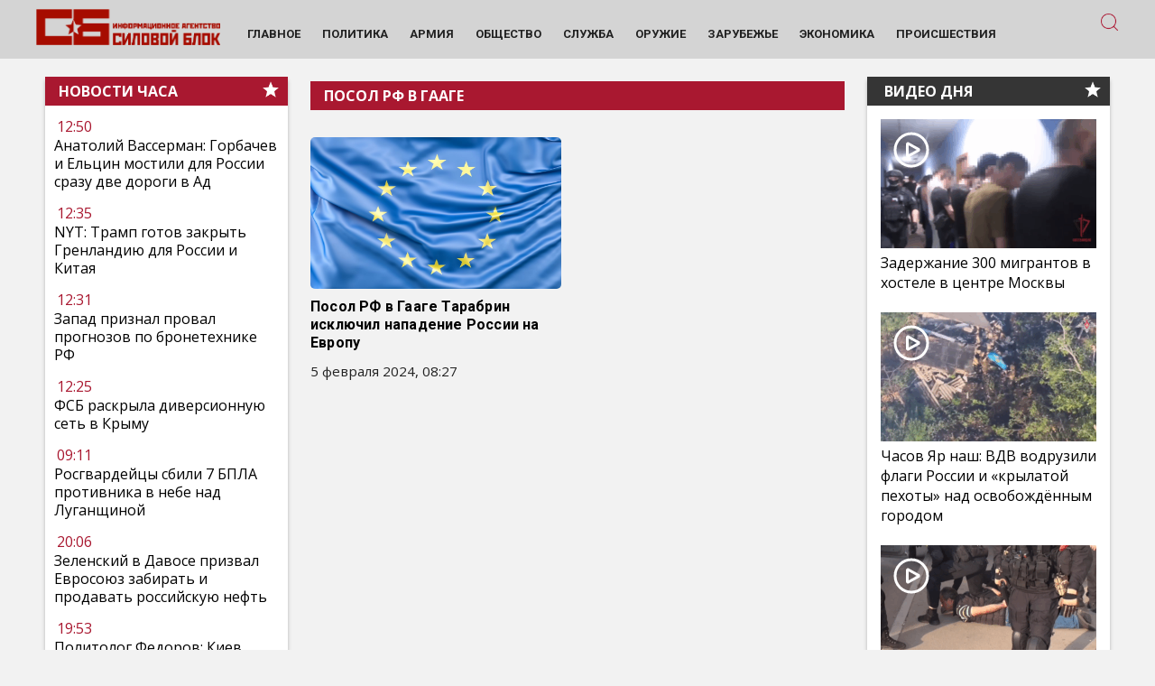

--- FILE ---
content_type: text/html; charset=UTF-8
request_url: https://www.sila-rf.ru/tag/posol-rf-v-gaage/
body_size: 38741
content:
<!DOCTYPE html><html
lang=ru-RU class="no-js no-svg"><head><link
rel=preload href="/wp-includes/js/jquery/jquery.min.js?x92344&amp;ver=3.6.0" as=script><link
rel=preload href="/wp-includes/js/jquery/jquery-migrate.min.js?x92344&amp;ver=3.3.2" as=script><meta
charset="UTF-8"><link
rel=profile href=http://gmpg.org/xfn/11><meta
name="viewport" content="width=device-width" id="viewport"><link
rel=preconnect href=https://fonts.googleapis.com><link
rel=preconnect href=https://fonts.gstatic.com crossorigin><link
rel=preload as=style href="https://fonts.googleapis.com/css2?family=Open+Sans:wght@400;700&display=swap"><link
rel=stylesheet media=print onload="this.onload=null;this.removeAttribute('media');" href="https://fonts.googleapis.com/css2?family=Open+Sans:wght@400;700&family=Roboto:wght@400;700&display=swap"><meta
name="robots" content="max-image-preview:large"><base
href=https://www.sila-rf.ru/ ><link
rel=apple-touch-icon sizes=57x57 href=/apple-icon-57x57.png?x92344><link
rel=apple-touch-icon sizes=60x60 href=/apple-icon-60x60.png?x92344><link
rel=apple-touch-icon sizes=72x72 href=/apple-icon-72x72.png?x92344><link
rel=apple-touch-icon sizes=76x76 href=/apple-icon-76x76.png?x92344><link
rel=apple-touch-icon sizes=114x114 href=/apple-icon-114x114.png?x92344><link
rel=apple-touch-icon sizes=120x120 href=/apple-icon-120x120.png?x92344><link
rel=apple-touch-icon sizes=144x144 href=/apple-icon-144x144.png?x92344><link
rel=apple-touch-icon sizes=152x152 href=/apple-icon-152x152.png?x92344><link
rel=apple-touch-icon sizes=180x180 href=/apple-icon-180x180.png?x92344><link
rel=icon type=image/png sizes=192x192  href=/android-icon-192x192.png?x92344><link
rel=icon type=image/png sizes=32x32 href=/favicon-32x32.png?x92344><link
rel=icon type=image/png sizes=96x96 href=/favicon-96x96.png?x92344><link
rel=icon type=image/png sizes=16x16 href=/favicon-16x16.png?x92344><link
rel=manifest href=/manifest.json?x92344><meta
name="msapplication-TileColor" content="#ffffff"><meta
name="msapplication-TileImage" content="/ms-icon-144x144.png"><meta
name="theme-color" content="#ffffff"><style>/*<![CDATA[*/.alignleft{float:left;margin-right:10px}.alignright{float:right;margin-left:10px}.IRPP_kangoo{display:block;transition:background-color 250ms;webkit-transition:background-color 250ms;width:100%;opacity:1;transition:opacity 250ms;webkit-transition:opacity 250ms;background-color:#eaeaea;background:#FFF;border-radius:0px;width:295px;float:right;margin-left:15px;margin-bottom:15px}.IRPP_kangoo,.IRPP_kangoo:hover,.IRPP_kangoo:visited,.IRPP_kangoo:active{border:0!important}@media (max-width: 480px) and (min-width: 320px){.IRPP_kangoo{width:100%;float:none;margin:0;margin-bottom:20px}.IRPP_kangoo .postImageUrl, .IRPP_kangoo
.imgUrl{height:272px}}}.IRPP_kangoo:active,.IRPP_kangoo:hover{opacity:1;transition:opacity 250ms;webkit-transition:opacity 250ms;background-color:#FFF}.IRPP_kangoo .postImageUrl , .IRPP_kangoo
.imgUrl{background-position:center;background-size:cover;float:left;margin:0;padding:0;height:180px;object-fit:cover}.IRPP_kangoo
.postImageUrl{width:30%}.IRPP_kangoo
.imgUrl{width:100%}.IRPP_kangoo .centered-text-area{float:right;width:70%;padding:0;margin:0}.IRPP_kangoo .centered-text{display:table;height:100px;left:0;top:0;padding:0;margin:0}.IRPP_kangoo .IRPP_kangoo-content{display:table-cell;margin:0;padding:0
10px 0 10px;position:relative;vertical-align:middle;width:100%;border-left:5px solid #c1272d;background-color:#f1f1f1}.IRPP_kangoo
.ctaText{display:none;border-bottom:0 solid #fff;font-size:13px;font-weight:bold;letter-spacing: .125em;margin:0;padding:15px;background:#D82335;color:#fff;font-weight:500;font-size:24px;line-height:28px;letter-spacing:0.03em;border-top-left-radius:5px;border-top-right-radius:5px}.IRPP_kangoo
.postTitle{color:#000;font-size:16px;font-weight:600;margin:0;padding:15px;font-weight:bold;font-size:18px;line-height:126.7%;color:#000}.IRPP_kangoo
.ctaButton{background-color:#FFF;margin-left:10px;position:absolute;right:0;top:0}.IRPP_kangoo:hover
.imgUrl{-webkit-transform:scale(1.2);-moz-transform:scale(1.2);-o-transform:scale(1.2);-ms-transform:scale(1.2);transform:scale(1.2)}.IRPP_kangoo
.imgUrl{-webkit-transition:-webkit-transform 0.4s ease-in-out;-moz-transition:-moz-transform 0.4s ease-in-out;-o-transition:-o-transform 0.4s ease-in-out;-ms-transition:-ms-transform 0.4s ease-in-out;transition:transform 0.4s ease-in-out}.IRPP_kangoo:after{content:"";display:block;clear:both}.yith-infs-loader{text-align:center;margin:10px
0 30px}.yith-infs-loader
img{max-width:100%;display:inline-block}.yith-infs-button-wrapper{text-align:center;margin-bottom:10px}.woocommerce .blockUI.blockOverlay:before{display:none}.yith-infs-animated{-webkit-animation-duration:1s;animation-duration:1s;-webkit-animation-fill-mode:both;animation-fill-mode:both}@-webkit-keyframes
zoomIn{0%{opacity:0;-webkit-transform:scale3d(.3, .3, .3);transform:scale3d(.3, .3, .3)}50%{opacity:1}}@keyframes
zoomIn{0%{opacity:0;-webkit-transform:scale3d(.3, .3, .3);-ms-transform:scale3d(.3, .3, .3);transform:scale3d(.3, .3, .3)}50%{opacity:1}}.yith-infs-zoomIn{-webkit-animation-name:zoomIn;animation-name:zoomIn}@-webkit-keyframes
bounceIn{0%,20%,40%,60%,80%,100%{-webkit-transition-timing-function:cubic-bezier(0.215, 0.610, 0.355, 1.000);transition-timing-function:cubic-bezier(0.215, 0.610, 0.355, 1.000)}0%{opacity:0;-webkit-transform:scale3d(.3, .3, .3);transform:scale3d(.3, .3, .3)}20%{-webkit-transform:scale3d(1.1, 1.1, 1.1);transform:scale3d(1.1, 1.1, 1.1)}40%{-webkit-transform:scale3d(.9, .9, .9);transform:scale3d(.9, .9, .9)}60%{opacity:1;-webkit-transform:scale3d(1.03, 1.03, 1.03);transform:scale3d(1.03, 1.03, 1.03)}80%{-webkit-transform:scale3d(.97, .97, .97);transform:scale3d(.97, .97, .97)}100%{opacity:1;-webkit-transform:scale3d(1, 1, 1);transform:scale3d(1, 1, 1)}}@keyframes
bounceIn{0%,20%,40%,60%,80%,100%{-webkit-transition-timing-function:cubic-bezier(0.215, 0.610, 0.355, 1.000);transition-timing-function:cubic-bezier(0.215, 0.610, 0.355, 1.000)}0%{opacity:0;-webkit-transform:scale3d(.3, .3, .3);-ms-transform:scale3d(.3, .3, .3);transform:scale3d(.3, .3, .3)}20%{-webkit-transform:scale3d(1.1, 1.1, 1.1);-ms-transform:scale3d(1.1, 1.1, 1.1);transform:scale3d(1.1, 1.1, 1.1)}40%{-webkit-transform:scale3d(.9, .9, .9);-ms-transform:scale3d(.9, .9, .9);transform:scale3d(.9, .9, .9)}60%{opacity:1;-webkit-transform:scale3d(1.03, 1.03, 1.03);-ms-transform:scale3d(1.03, 1.03, 1.03);transform:scale3d(1.03, 1.03, 1.03)}80%{-webkit-transform:scale3d(.97, .97, .97);-ms-transform:scale3d(.97, .97, .97);transform:scale3d(.97, .97, .97)}100%{opacity:1;-webkit-transform:scale3d(1, 1, 1);-ms-transform:scale3d(1, 1, 1);transform:scale3d(1, 1, 1)}}.yith-infs-bounceIn{-webkit-animation-name:bounceIn;animation-name:bounceIn;-webkit-animation-duration: .75s;animation-duration: .75s}@-webkit-keyframes
fadeIn{0%{opacity:0}100%{opacity:1}}@keyframes
fadeIn{0%{opacity:0}100%{opacity:1}}.yith-infs-fadeIn{-webkit-animation-name:fadeIn;animation-name:fadeIn}@-webkit-keyframes
fadeInDown{0%{opacity:0;-webkit-transform:translate3d(0, -100%, 0);transform:translate3d(0, -100%, 0)}100%{opacity:1;-webkit-transform:none;transform:none}}@keyframes
fadeInDown{0%{opacity:0;-webkit-transform:translate3d(0, -100%, 0);-ms-transform:translate3d(0, -100%, 0);transform:translate3d(0, -100%, 0)}100%{opacity:1;-webkit-transform:none;-ms-transform:none;transform:none}}.yith-infs-fadeInDown{-webkit-animation-name:fadeInDown;animation-name:fadeInDown}@-webkit-keyframes
fadeInLeft{0%{opacity:0;-webkit-transform:translate3d(-100%, 0, 0);transform:translate3d(-100%, 0, 0)}100%{opacity:1;-webkit-transform:none;transform:none}}@keyframes
fadeInLeft{0%{opacity:0;-webkit-transform:translate3d(-100%, 0, 0);-ms-transform:translate3d(-100%, 0, 0);transform:translate3d(-100%, 0, 0)}100%{opacity:1;-webkit-transform:none;-ms-transform:none;transform:none}}.yith-infs-fadeInLeft{-webkit-animation-name:fadeInLeft;animation-name:fadeInLeft}@-webkit-keyframes
fadeInRight{0%{opacity:0;-webkit-transform:translate3d(100%, 0, 0);transform:translate3d(100%, 0, 0)}100%{opacity:1;-webkit-transform:none;transform:none}}@keyframes
fadeInRight{0%{opacity:0;-webkit-transform:translate3d(100%, 0, 0);-ms-transform:translate3d(100%, 0, 0);transform:translate3d(100%, 0, 0)}100%{opacity:1;-webkit-transform:none;-ms-transform:none;transform:none}}.yith-infs-fadeInRight{-webkit-animation-name:fadeInRight;animation-name:fadeInRight}@-webkit-keyframes
fadeInUp{0%{opacity:0;-webkit-transform:translate3d(0, 100%, 0);transform:translate3d(0, 100%, 0)}100%{opacity:1;-webkit-transform:none;transform:none}}@keyframes
fadeInUp{0%{opacity:0;-webkit-transform:translate3d(0, 100%, 0);-ms-transform:translate3d(0, 100%, 0);transform:translate3d(0, 100%, 0)}100%{opacity:1;-webkit-transform:none;-ms-transform:none;transform:none}}.yith-infs-fadeInUp{-webkit-animation-name:fadeInUp;animation-name:fadeInUp}.heateorSssFacebookSvg{background:url('data:image/svg+xml;charset=utf8,%3Csvg%20xmlns%3D%22http%3A%2F%2Fwww.w3.org%2F2000%2Fsvg%22%20width%3D%22100%25%22%20height%3D%22100%25%22%20viewBox%3D%22-5%20-5%2042%2042%22%3E%3Cpath%20d%3D%22M17.78%2027.5V17.008h3.522l.527-4.09h-4.05v-2.61c0-1.182.33-1.99%202.023-1.99h2.166V4.66c-.375-.05-1.66-.16-3.155-.16-3.123%200-5.26%201.905-5.26%205.405v3.016h-3.53v4.09h3.53V27.5h4.223z%22%20fill%3D%22%23fff%22%3E%3C%2Fpath%3E%3C%2Fsvg%3E') no-repeat center center}.heateorSssVkontakteSvg{background:url('data:image/svg+xml;charset=utf8,%3Csvg%20xmlns%3D%22http%3A%2F%2Fwww.w3.org%2F2000%2Fsvg%22%20width%3D%22100%25%22%20height%3D%22100%25%22%20viewBox%3D%22-1%20-2%2034%2034%22%3E%3Cpath%20fill-rule%3D%22evenodd%22%20clip-rule%3D%22evenodd%22%20fill%3D%22%23fff%22%20d%3D%22M15.764%2022.223h1.315s.394-.044.6-.262c.184-.2.18-.574.18-.574s-.03-1.764.79-2.023c.81-.255%201.844%201.705%202.942%202.46.832.57%201.464.445%201.464.445l2.936-.04s1.538-.097.81-1.304c-.06-.1-.426-.894-2.186-2.526-1.843-1.71-1.594-1.434.624-4.39%201.353-1.804%201.893-2.902%201.724-3.374-.16-.45-1.153-.33-1.153-.33l-3.306.02s-.247-.034-.428.074c-.178.108-.293.356-.293.356s-.522%201.394-1.223%202.58c-1.47%202.5-2.06%202.633-2.3%202.476-.563-.36-.42-1.454-.42-2.23%200-2.423.365-3.435-.72-3.696-.357-.085-.623-.143-1.544-.15-1.182-.014-2.18.003-2.743.28-.378.185-.667.595-.49.62.218.027.713.13.975.49.34.46.33%201.496.33%201.496s.193%202.852-.46%203.206c-.442.245-1.056-.252-2.37-2.52-.67-1.163-1.18-2.446-1.18-2.446s-.1-.24-.273-.37c-.212-.155-.506-.204-.506-.204l-3.145.02s-.473.015-.647.22c-.154.183-.01.56-.01.56s2.46%205.757%205.245%208.657c2.553%202.66%205.454%202.485%205.454%202.485z%22%2F%3E%3C%2Fsvg%3E') no-repeat center center}.heateorSssOdnoklassnikiSvg{background:url('data:image/svg+xml;charset=utf8,%3Csvg%20xmlns%3D%22http%3A%2F%2Fwww.w3.org%2F2000%2Fsvg%22%20viewBox%3D%22-4%20-4%2040%2040%22%3E%3Cpath%20fill%3D%22%23fff%22%20d%3D%22M16%2016.16c-3.635%200-6.58-2.945-6.58-6.58C9.42%205.945%2012.364%203%2016%203s6.582%202.945%206.582%206.58c0%203.635-2.946%206.58-6.58%206.58zm0-9.817c-1.788%200-3.236%201.448-3.236%203.237%200%201.79%201.448%203.236%203.237%203.236%201.79%200%203.24-1.447%203.24-3.236%200-1.79-1.45-3.237-3.238-3.237zm7.586%2010.62c.648%201.3-.084%201.93-1.735%202.99-1.397.9-3.315%201.238-4.566%201.368l1.048%201.05%203.877%203.877c.59.59.59%201.544%200%202.134l-.178.18c-.59.59-1.544.59-2.134%200l-3.878-3.88-3.878%203.88c-.59.59-1.543.59-2.135%200l-.176-.18c-.59-.59-.59-1.543%200-2.132l3.878-3.878%201.043-1.046c-1.25-.127-3.19-.465-4.6-1.37-1.65-1.062-2.38-1.69-1.733-2.99.37-.747%201.4-1.367%202.768-.29C13.035%2018.13%2016%2018.13%2016%2018.13s2.968%200%204.818-1.456c1.37-1.077%202.4-.457%202.768.29z%22%2F%3E%3C%2Fsvg%3E') no-repeat center center}.heateorSssTelegramSvg{background:url('data:image/svg+xml;charset=utf8,%3Csvg%20xmlns%3D%22http%3A%2F%2Fwww.w3.org%2F2000%2Fsvg%22%20viewBox%3D%22-1%20-3%2036%2036%22%20width%3D%22100%25%22%20height%3D%22100%25%22%3E%3Cpath%20fill%3D%22%23fff%22%20d%3D%22M25.515%206.896L6.027%2014.41c-1.33.534-1.322%201.276-.243%201.606l5%201.56%201.72%205.66c.226.625.115.873.77.873.506%200%20.73-.235%201.012-.51l2.43-2.363%205.056%203.734c.93.514%201.602.25%201.834-.863l3.32-15.638c.338-1.363-.52-1.98-1.41-1.577z%22%2F%3E%3C%2Fsvg%3E') no-repeat center center}.heateorSssInstagramSvg{background:url('data:image/svg+xml;charset=utf8,%3Csvg%20id%3D%22Layer_1%22%20version%3D%221.1%22%20viewBox%3D%22-10%20-10%20148%20148%22%20xml%3Aspace%3D%22preserve%22%20xmlns%3D%22http%3A%2F%2Fwww.w3.org%2F2000%2Fsvg%22%20xmlns%3Axlink%3D%22http%3A%2F%2Fwww.w3.org%2F1999%2Fxlink%22%3E%3Cg%3E%3Cg%3E%3Cpath%20d%3D%22M86%2C112H42c-14.336%2C0-26-11.663-26-26V42c0-14.337%2C11.664-26%2C26-26h44c14.337%2C0%2C26%2C11.663%2C26%2C26v44%20%20%20%20C112%2C100.337%2C100.337%2C112%2C86%2C112z%20M42%2C24c-9.925%2C0-18%2C8.074-18%2C18v44c0%2C9.925%2C8.075%2C18%2C18%2C18h44c9.926%2C0%2C18-8.075%2C18-18V42%20%20%20%20c0-9.926-8.074-18-18-18H42z%22%20fill%3D%22%23fff%22%3E%3C%2Fpath%3E%3C%2Fg%3E%3Cg%3E%3Cpath%20d%3D%22M64%2C88c-13.234%2C0-24-10.767-24-24c0-13.234%2C10.766-24%2C24-24s24%2C10.766%2C24%2C24C88%2C77.233%2C77.234%2C88%2C64%2C88z%20M64%2C48c-8.822%2C0-16%2C7.178-16%2C16s7.178%2C16%2C16%2C16c8.822%2C0%2C16-7.178%2C16-16S72.822%2C48%2C64%2C48z%22%20fill%3D%22%23fff%22%3E%3C%2Fpath%3E%3C%2Fg%3E%3Cg%3E%3Ccircle%20cx%3D%2289.5%22%20cy%3D%2238.5%22%20fill%3D%22%23fff%22%20r%3D%225.5%22%3E%3C%2Fcircle%3E%3C%2Fg%3E%3C%2Fg%3E%3C%2Fsvg%3E') no-repeat center center}#heateor_sss_error{color:red;margin:7px
0}.heateor_sss_login_container{margin:2px
0}.heateor_sss_login_container img,.heateor_sss_sharing_container
img{cursor:pointer;margin:2px;border:none}.heateor_sss_login_container
img{display:none;float:left}#heateor_sss_loading_image{display:block!important;float:none}.heateor_sss_error{background-color:#FFFFE0;border:1px
solid #E6DB55;padding:5px;margin:10px}#heateor_sss_sharing_more_providers{position:fixed;top:50%;left:47%;background:#FAFAFA;width:650px;margin:-180px 0 0 -300px;z-index:10000000;text-shadow:none!important;height:308px}#heateor_sss_popup_bg{background:url(../../images/transparent_bg.png);bottom:0;display:block;left:0;position:fixed;right:0;top:0;z-index:10000}#heateor_sss_sharing_more_providers
.title{font-size:14px!important;height:auto!important;background:#58B8F8!important;border-bottom:1px solid #D7D7D7!important;color:#fff;font-weight:700;letter-spacing:inherit;line-height:34px!important;padding:0!important;text-align:center;text-transform:none;margin:0!important;text-shadow:none!important;width:100%}#heateor_sss_sharing_more_providers
*{font-family:Arial,Helvetica,sans-serif}#heateor_sss_sharing_more_providers
#heateor_sss_sharing_more_content{background:#FAFAFA;border-radius:4px;color:#555;height:auto;width:100%}#heateor_sss_sharing_more_providers
.filter{margin:0;padding:10px
0 0;position:relative;width:100%}#heateor_sss_sharing_more_providers .all-services{clear:both;height:250px;overflow:auto}#heateor_sss_sharing_more_content .all-services
ul{margin:10px!important;overflow:hidden;list-style:none;padding-left:0!important;position:static!important;width:auto!important}#heateor_sss_sharing_more_content .all-services ul
li{margin:0;background:0 0!important;float:left;width:33.3333%!important;text-align:left!important}#heateor_sss_sharing_more_providers .close-button
img{margin:0}#heateor_sss_sharing_more_providers .close-button.separated{background:0 0!important;border:none!important;box-shadow:none!important;width:auto!important;height:auto!important;z-index:1000}#heateor_sss_sharing_more_providers .close-button{height:auto!important;width:auto!important;left:auto!important;display:block!important;color:#555!important;cursor:pointer!important;font-size:29px!important;line-height:29px!important;margin:0!important;padding:0!important;position:absolute;right:-13px;top:-11px}#heateor_sss_sharing_more_providers .filter
input.search{width:94%;display:block;float:none;font-family:"open sans","helvetica neue",helvetica,arial,sans-serif;font-weight:300;height:auto;line-height:inherit;margin:0
auto;padding:5px
8px 5px 10px;border:1px
solid #ccc!important;color:#000;background:#FFF!important;font-size:16px!important;text-align:left!important}#heateor_sss_sharing_more_providers .footer-panel{background:#fff;border-top:1px solid #D7D7D7;padding:6px
0;width:100%;color:#fff}#heateor_sss_sharing_more_providers .footer-panel
p{background-color:transparent;top:0;text-align:left!important;color:#000;font-family:'helvetica neue',arial,helvetica,sans-serif;font-size:12px;line-height:1.2;margin:0!important;padding:0
6px!important;text-indent:0!important}#heateor_sss_sharing_more_providers .footer-panel
a{color:#fff;text-decoration:none;font-weight:700;text-indent:0!important}#heateor_sss_sharing_more_providers .all-services ul li
a{border-radius:3px;color:#666!important;display:block;font-size:18px;height:auto;line-height:28px;overflow:hidden;padding:8px;text-decoration:none!important;text-overflow:ellipsis;white-space:nowrap;border:none!important;text-indent:0!important;background:0 0!important;text-shadow:none}.heateor_sss_share_count{display:block;text-indent:0!important;visibility:hidden;background-color:#58B8F8!important;width:5px;height:auto;text-align:center;min-width:8px!important;padding:1px
4px!important;color:#fff!important;font-family:'Open Sans',arial,sans-serif!important;font-size:10px!important;font-weight:600!important;-webkit-border-radius:15px!important;border-radius:15px!important;-webkit-box-shadow:0 2px 2px rgba(0,0,0,.4);box-shadow:0 2px 2px rgba(0,0,0,.4);text-shadow:0 -1px 0 rgba(0,0,0,.2);line-height:14px!important;border:2px
solid #fff!important;z-index:1;margin:2px
auto!important;box-sizing:content-box!important}.heateor_sss_share_count,.heateor_sss_vertical_sharing{-webkit-box-sizing:content-box!important;-moz-box-sizing:content-box!important}ul.heateor_sss_follow_ul,ul.heateor_sss_sharing_ul{list-style:none!important;padding-left:0!important}.heateorSssXingButton{background-position:-64px 0;width:32px;height:32px;display:block}.heateorSssFacebookButton{background-position:0 0;width:32px;height:32px;display:none}.heateorSssLiveButton{background-position:-32px -96px;width:32px;height:32px;display:block}.heateorSssInstagramButton{background-position:0 -32px;width:32px;height:32px;display:block!important}.heateorSssLinkedinButton{background-position:-32px -32px;width:32px;height:32px;display:none}.heateorSssTwitterButton{background-position:0 -64px;width:32px;height:32px;display:block!important}.heateorSssVkontakteButton{background-position:-32px -64px;width:32px;height:32px;display:none}ul.heateor_sss_sharing_ul,ul.heateor_sss_follow_ul{margin:1px
0!important}#heateor_sss_sharing_popup_close
img{opacity:1!important;background:0 0!important;border:none!important;outline:0!important;box-shadow:none!important;width:auto!important;height:auto!important;top:inherit!important;right:inherit!important;left:9px!important;padding:0!important}ul.heateor_sss_follow_ul li.heateorSssSharingRound,ul.heateor_sss_sharing_ul
li.heateorSssSharingRound{background:0 0!important}.heateor_sss_square_count{display:none;text-align:center;font-weight:bolder;font-family:sans-serif;font-style:normal;font-size: .8em;visibility:hidden}ul.heateor_sss_follow_ul li,ul.heateor_sss_sharing_ul
li{float:left!important;margin:0!important;padding:0!important;list-style:none!important;border:none!important;clear:none!important}.heateorSssSharing,.heateorSssSharingButton{display:block;cursor:pointer;margin:2px}ul.heateor_sss_follow_ul li:before,ul.heateor_sss_sharing_ul li:before{content:none!important}ul.heateor_sss_follow_ul
li{width:auto}.heateor_sss_vertical_sharing{background:0 0;-webkit-box-shadow:0 1px 4px 1px rgba(0,0,0,.1);box-shadow:0 1px 4px 1px rgba(0,0,0,.1);position:fixed;overflow:visible;z-index:10000000;display:block;padding:10px;border-radius:4px;opacity:1;box-sizing:content-box!important}div.heateor_sss_horizontal_sharing li.heateor_sss_facebook_share, div.heateor_sss_horizontal_counter
li.heateor_sss_facebook_share{width:96px}li.heateor_sss_facebook_share .fb-share-button span,li.heateor_sss_facebook_like .fb-like span,li.heateor_sss_facebook_recommend .fb-like
span{vertical-align:top!important}li.heateor_sss_facebook_like .fb-like span iframe,li.heateor_sss_facebook_recommend .fb-like span
iframe{max-width:none!important;z-index:1000}.heateor_sss_counter_container
li{height:21px}.heateorSssInstagramBackground{background-color:#624E47}.heateorSssYummlyBackground{background-color:#E16120}.heateorSssBufferBackground{background-color:#000}.heateorSssDeliciousBackground{background-color:#53BEEE}.heateorSssThreemaBackground{background-color:#2A2A2A}.heateorSssFacebookBackground{background-color:#3C589A}.heateorSssDiggBackground{background-color:#006094}.heateorSssEmailBackground{background-color:#649A3F}.heateorSssFloatitBackground{background-color:#53BEEE}.heateorSssLinkedinBackground{background-color:#0077B5}.heateorSssMoreBackground{background-color:#EE8E2D}.heateorSssPinterestBackground{background-color:#CC2329}.heateorSssPrintBackground{background-color:#FD6500}.heateorSssRedditBackground{background-color:#FF5700}.heateorSssStockTwitsBackground{background-color:#40576F}.heateorSssMeWeBackground{background-color:#007da1}.heateorSssMixBackground{background-color:#ff8226}.heateorSssTumblrBackground{background-color:#29435D}.heateorSssTwitterBackground{background-color:#55acee}.heateorSssVkontakteBackground{background-color:#5E84AC}.heateorSssYahooBackground{background-color:#8F03CC}.heateorSssXingBackground{background-color:#00797D}.heateorSssInstagramBackground{background-color:#527FA4}.heateorSssWhatsappBackground{background-color:#55EB4C}.heateorSssTCBackground,.heateorSssTCBackground:hover{border-width:0!important;background-color:transparent}.heateorSssTCBackground{background-color:transparent!important;font-style:normal!important;word-wrap:normal;color:#666;line-height:1;visibility:hidden}.heateorSssSharingSvg{width:100%;height:100%}.heateorSssMeWeSvg{background:url('data:image/svg+xml;charset=utf8,%3Csvg%20xmlns%3D%22http%3A%2F%2Fwww.w3.org%2F2000%2Fsvg%22%20viewBox%3D%22-3%20-3%2038%2038%22%3E%3Cg%20fill%3D%22%23fff%22%3E%3Cpath%20d%3D%22M9.636%2010.427a1.22%201.22%200%201%201-2.44%200%201.22%201.22%200%201%201%202.44%200zM15.574%2010.431a1.22%201.22%200%200%201-2.438%200%201.22%201.22%200%201%201%202.438%200zM22.592%2010.431a1.221%201.221%200%201%201-2.443%200%201.221%201.221%200%200%201%202.443%200zM29.605%2010.431a1.221%201.221%200%201%201-2.442%200%201.221%201.221%200%200%201%202.442%200zM3.605%2013.772c0-.471.374-.859.859-.859h.18c.374%200%20.624.194.789.457l2.935%204.597%202.95-4.611c.18-.291.43-.443.774-.443h.18c.485%200%20.859.387.859.859v8.113a.843.843%200%200%201-.859.845.857.857%200%200%201-.845-.845V16.07l-2.366%203.559c-.18.276-.402.443-.72.443-.304%200-.526-.167-.706-.443l-2.354-3.53V21.9c0%20.471-.374.83-.845.83a.815.815%200%200%201-.83-.83v-8.128h-.001zM14.396%2014.055a.9.9%200%200%201-.069-.333c0-.471.402-.83.872-.83.415%200%20.735.263.845.624l2.23%206.66%202.187-6.632c.139-.402.428-.678.859-.678h.124c.428%200%20.735.278.859.678l2.187%206.632%202.23-6.675c.126-.346.415-.609.83-.609.457%200%20.845.361.845.817a.96.96%200%200%201-.083.346l-2.867%208.032c-.152.43-.471.706-.887.706h-.165c-.415%200-.721-.263-.872-.706l-2.161-6.328-2.16%206.328c-.152.443-.47.706-.887.706h-.165c-.415%200-.72-.263-.887-.706l-2.865-8.032z%22%3E%3C%2Fpath%3E%3C%2Fg%3E%3C%2Fsvg%3E') no-repeat center center}.heateorSssFacebookSvg{background:url('data:image/svg+xml;charset=utf8,%3Csvg%20xmlns%3D%22http%3A%2F%2Fwww.w3.org%2F2000%2Fsvg%22%20width%3D%22100%25%22%20height%3D%22100%25%22%20viewBox%3D%22-5%20-5%2042%2042%22%3E%3Cpath%20d%3D%22M17.78%2027.5V17.008h3.522l.527-4.09h-4.05v-2.61c0-1.182.33-1.99%202.023-1.99h2.166V4.66c-.375-.05-1.66-.16-3.155-.16-3.123%200-5.26%201.905-5.26%205.405v3.016h-3.53v4.09h3.53V27.5h4.223z%22%20fill%3D%22%23fff%22%3E%3C%2Fpath%3E%3C%2Fsvg%3E') no-repeat center center}.heateorSssTwitterSvg{background:url('data:image/svg+xml;charset=utf8,%3Csvg%20xmlns%3D%22http%3A%2F%2Fwww.w3.org%2F2000%2Fsvg%22%20width%3D%22100%25%22%20height%3D%22100%25%22%20viewBox%3D%22-4%20-4%2039%2039%22%3E%0A%3Cpath%20d%3D%22M28%208.557a9.913%209.913%200%200%201-2.828.775%204.93%204.93%200%200%200%202.166-2.725%209.738%209.738%200%200%201-3.13%201.194%204.92%204.92%200%200%200-3.593-1.55%204.924%204.924%200%200%200-4.794%206.049c-4.09-.21-7.72-2.17-10.15-5.15a4.942%204.942%200%200%200-.665%202.477c0%201.71.87%203.214%202.19%204.1a4.968%204.968%200%200%201-2.23-.616v.06c0%202.39%201.7%204.38%203.952%204.83-.414.115-.85.174-1.297.174-.318%200-.626-.03-.928-.086a4.935%204.935%200%200%200%204.6%203.42%209.893%209.893%200%200%201-6.114%202.107c-.398%200-.79-.023-1.175-.068a13.953%2013.953%200%200%200%207.55%202.213c9.056%200%2014.01-7.507%2014.01-14.013%200-.213-.005-.426-.015-.637.96-.695%201.795-1.56%202.455-2.55z%22%20fill%3D%22%23fff%22%3E%3C%2Fpath%3E%0A%3C%2Fsvg%3E') no-repeat center center}.heateorSssLinkedinSvg{background:url('data:image/svg+xml;charset=utf8,%3Csvg%20xmlns%3D%22http%3A%2F%2Fwww.w3.org%2F2000%2Fsvg%22%20width%3D%22100%25%22%20height%3D%22100%25%22%20viewBox%3D%22-2%20-2%2035%2039%22%3E%3Cpath%20d%3D%22M6.227%2012.61h4.19v13.48h-4.19V12.61zm2.095-6.7a2.43%202.43%200%200%201%200%204.86c-1.344%200-2.428-1.09-2.428-2.43s1.084-2.43%202.428-2.43m4.72%206.7h4.02v1.84h.058c.56-1.058%201.927-2.176%203.965-2.176%204.238%200%205.02%202.792%205.02%206.42v7.395h-4.183v-6.56c0-1.564-.03-3.574-2.178-3.574-2.18%200-2.514%201.7-2.514%203.46v6.668h-4.187V12.61z%22%20fill%3D%22%23fff%22%2F%3E%3C%2Fsvg%3E') no-repeat center center}.heateorSssTumblrSvg{background:url('data:image/svg+xml;charset=utf8,%3Csvg%20xmlns%3D%22http%3A%2F%2Fwww.w3.org%2F2000%2Fsvg%22%20width%3D%22100%25%22%20height%3D%22100%25%22%20viewBox%3D%22-2%20-2%2036%2036%22%3E%3Cpath%20fill%3D%22%23fff%22%20d%3D%22M20.775%2021.962c-.37.177-1.08.33-1.61.345-1.598.043-1.907-1.122-1.92-1.968v-6.217h4.007V11.1H17.26V6.02h-2.925s-.132.044-.144.15c-.17%201.556-.895%204.287-3.923%205.378v2.578h2.02v6.522c0%202.232%201.647%205.404%205.994%205.33%201.467-.025%203.096-.64%203.456-1.17l-.96-2.846z%22%2F%3E%3C%2Fsvg%3E') no-repeat center center}.heateorSssInstagramSvg{background:url('data:image/svg+xml;charset=utf8,%3Csvg%20id%3D%22Layer_1%22%20version%3D%221.1%22%20viewBox%3D%22-10%20-10%20148%20148%22%20xml%3Aspace%3D%22preserve%22%20xmlns%3D%22http%3A%2F%2Fwww.w3.org%2F2000%2Fsvg%22%20xmlns%3Axlink%3D%22http%3A%2F%2Fwww.w3.org%2F1999%2Fxlink%22%3E%3Cg%3E%3Cg%3E%3Cpath%20d%3D%22M86%2C112H42c-14.336%2C0-26-11.663-26-26V42c0-14.337%2C11.664-26%2C26-26h44c14.337%2C0%2C26%2C11.663%2C26%2C26v44%20%20%20%20C112%2C100.337%2C100.337%2C112%2C86%2C112z%20M42%2C24c-9.925%2C0-18%2C8.074-18%2C18v44c0%2C9.925%2C8.075%2C18%2C18%2C18h44c9.926%2C0%2C18-8.075%2C18-18V42%20%20%20%20c0-9.926-8.074-18-18-18H42z%22%20fill%3D%22%23fff%22%3E%3C%2Fpath%3E%3C%2Fg%3E%3Cg%3E%3Cpath%20d%3D%22M64%2C88c-13.234%2C0-24-10.767-24-24c0-13.234%2C10.766-24%2C24-24s24%2C10.766%2C24%2C24C88%2C77.233%2C77.234%2C88%2C64%2C88z%20M64%2C48c-8.822%2C0-16%2C7.178-16%2C16s7.178%2C16%2C16%2C16c8.822%2C0%2C16-7.178%2C16-16S72.822%2C48%2C64%2C48z%22%20fill%3D%22%23fff%22%3E%3C%2Fpath%3E%3C%2Fg%3E%3Cg%3E%3Ccircle%20cx%3D%2289.5%22%20cy%3D%2238.5%22%20fill%3D%22%23fff%22%20r%3D%225.5%22%3E%3C%2Fcircle%3E%3C%2Fg%3E%3C%2Fg%3E%3C%2Fsvg%3E') no-repeat center center}.heateorSssPinterestSvg{background:url('data:image/svg+xml;charset=utf8,%3Csvg%20xmlns%3D%22http%3A%2F%2Fwww.w3.org%2F2000%2Fsvg%22%20width%3D%22100%25%22%20height%3D%22100%25%22%20viewBox%3D%22-2%20-2%2035%2035%22%3E%3Cpath%20fill%3D%22%23fff%22%20d%3D%22M16.539%204.5c-6.277%200-9.442%204.5-9.442%208.253%200%202.272.86%204.293%202.705%205.046.303.125.574.005.662-.33.061-.231.205-.816.27-1.06.088-.331.053-.447-.191-.736-.532-.627-.873-1.439-.873-2.591%200-3.338%202.498-6.327%206.505-6.327%203.548%200%205.497%202.168%205.497%205.062%200%203.81-1.686%207.025-4.188%207.025-1.382%200-2.416-1.142-2.085-2.545.397-1.674%201.166-3.48%201.166-4.689%200-1.081-.581-1.983-1.782-1.983-1.413%200-2.548%201.462-2.548%203.419%200%201.247.421%202.091.421%202.091l-1.699%207.199c-.505%202.137-.076%204.755-.039%205.019.021.158.223.196.314.077.13-.17%201.813-2.247%202.384-4.324.162-.587.929-3.631.929-3.631.46.876%201.801%201.646%203.227%201.646%204.247%200%207.128-3.871%207.128-9.053.003-3.918-3.317-7.568-8.361-7.568z%22%2F%3E%3C%2Fsvg%3E') no-repeat center center}.heateorSssBehanceSvg{background:url('data:image/svg+xml;charset=utf8,%3Csvg%20xmlns%3D%22http%3A%2F%2Fwww.w3.org%2F2000%2Fsvg%22%20viewBox%3D%22-2%20-2%2036%2036%22%3E%3Cpath%20d%3D%22M3.862%208.136h5.66c1.377%200%203.19%200%204.13.566a3.705%203.705%200%200%201%201.837%203.26c0%201.66-.88%202.905-2.32%203.494v.042c1.924.397%202.97%201.838%202.97%203.76%200%202.297-1.636%204.483-4.743%204.483H3.86V8.14zm2.078%206.71h4.152c2.36%200%203.322-.856%203.322-2.493%200-2.16-1.53-2.468-3.322-2.468H5.94v4.96zm0%207.144h5.2c1.792%200%202.93-1.09%202.93-2.797%200-2.03-1.64-2.598-3.388-2.598H5.94v5.395zm22.017-1.833C27.453%2022.65%2025.663%2024%2023.127%2024c-3.607%200-5.31-2.49-5.422-5.944%200-3.386%202.23-5.878%205.31-5.878%204%200%205.225%203.74%205.116%206.47h-8.455c-.067%201.966%201.05%203.716%203.52%203.716%201.53%200%202.6-.742%202.928-2.206h1.838zm-1.793-3.15c-.088-1.77-1.42-3.19-3.256-3.19-1.946%200-3.106%201.466-3.236%203.19h6.492zM20.614%208h4.935v1.68h-4.94z%22%20fill%3D%22%23fff%22%3E%3C%2Fpath%3E%3C%2Fsvg%3E') no-repeat center center}.heateorSssFlickrSvg{background:url('data:image/svg+xml;charset=utf8,%3Csvg%20xmlns%3D%22http%3A%2F%2Fwww.w3.org%2F2000%2Fsvg%22%20viewBox%3D%22-2%20-2%2036%2036%22%3E%3Cg%20fill%3D%22%23fff%22%3E%3Ccircle%20cx%3D%2223%22%20cy%3D%2216%22%20r%3D%226%22%3E%3C%2Fcircle%3E%3Ccircle%20cx%3D%229%22%20cy%3D%2216%22%20r%3D%226%22%3E%3C%2Fcircle%3E%3C%2Fg%3E%3C%2Fsvg%3E') no-repeat center center}.heateorSssFoursquareSvg{background:url('data:image/svg+xml;charset=utf8,%3Csvg%20xmlns%3D%22http%3A%2F%2Fwww.w3.org%2F2000%2Fsvg%22%20viewBox%3D%22-4%20-4%2040%2040%22%3E%3Cpath%20fill%3D%22%23fff%22%20d%3D%22M21.516%203H7.586C5.66%203%205%204.358%205%205.383v21.995c0%201.097.65%201.407.958%201.53.31.126%201.105.206%201.676-.36l6.72-7.455c.105-.12.49-.284.552-.284h4.184c1.79%200%201.81-1.45%201.997-2.206.157-.63%201.946-9.57%202.58-12.395.523-2.32-.104-3.21-2.15-3.21zM20.2%209.682c-.07.33-.368.66-.75.693h-5.44c-.61-.034-1.108.422-1.108%201.032v.665c0%20.61.5%201.24%201.108%201.24h4.607c.43%200%20.794.276.7.737-.093.46-.573%202.82-.627%203.07-.052.254-.282.764-.716.764h-3.62c-.682%200-1.36-.008-1.816.56-.458.573-4.534%205.293-4.534%205.293V6.403c0-.438.31-.746.715-.74h11.274c.41-.006.915.41.834%201L20.2%209.68z%22%3E%3C%2Fpath%3E%3C%2Fsvg%3E') no-repeat center center}.heateorSssGithubSvg{background:url('data:image/svg+xml;charset=utf8,%3Csvg%20xmlns%3D%22http%3A%2F%2Fwww.w3.org%2F2000%2Fsvg%22%20viewBox%3D%22-2%20-2%2036%2036%22%3E%3Cpath%20fill%3D%22%23fff%22%20d%3D%22M16%203.32c-7.182%200-13%205.82-13%2013%200%205.754%203.72%2010.612%208.89%2012.335.65.114.893-.276.893-.617%200-.31-.016-1.333-.016-2.42-3.266.6-4.11-.797-4.37-1.53-.147-.373-.78-1.527-1.334-1.835-.455-.244-1.105-.845-.016-.86%201.024-.017%201.755.942%202%201.332%201.17%201.966%203.038%201.414%203.785%201.073.114-.845.455-1.414.83-1.74-2.893-.324-5.916-1.445-5.916-6.418%200-1.414.504-2.584%201.333-3.494-.13-.325-.59-1.657.13-3.445%200%200%201.085-.34%203.57%201.337%201.04-.293%202.146-.44%203.25-.44s2.21.147%203.25.44c2.49-1.69%203.58-1.337%203.58-1.337.714%201.79.26%203.12.13%203.446.828.91%201.332%202.064%201.332%203.494%200%204.99-3.04%206.094-5.93%206.42.47.405.876%201.185.876%202.404%200%201.74-.016%203.136-.016%203.575%200%20.34.244.743.894.613C25.28%2026.933%2029%2022.053%2029%2016.32c0-7.182-5.817-13-13-13z%22%3E%3C%2Fpath%3E%3C%2Fsvg%3E') no-repeat center center}.heateorSssMediumSvg{background:url('data:image/svg+xml;charset=utf8,%3Csvg%20focusable%3D%22false%22%20xmlns%3D%22http%3A%2F%2Fwww.w3.org%2F2000%2Fsvg%22%20viewBox%3D%22-2%20-2%2036%2036%22%3E%3Cpath%20d%3D%22M7.8%2011a.8.8%200%200%200-.27-.7l-2-2.42v-.41h6.23L16.57%2018l4.24-10.53h5.94v.36L25%209.47a.5.5%200%200%200-.19.48v12.1a.5.5%200%200%200%20.19.48l1.68%201.64v.36h-8.4v-.36L20%2022.49c.18-.17.18-.22.18-.49v-9.77l-4.82%2012.26h-.65L9.09%2012.23v8.22a1.09%201.09%200%200%200%20.31.94l2.25%202.74v.36h-6.4v-.36l2.26-2.74a1.09%201.09%200%200%200%20.29-.94z%22%20fill%3D%22%23fff%22%3E%3C%2Fpath%3E%3C%2Fsvg%3E') no-repeat center center}.heateorSssOdnoklassnikiSvg{background:url('data:image/svg+xml;charset=utf8,%3Csvg%20xmlns%3D%22http%3A%2F%2Fwww.w3.org%2F2000%2Fsvg%22%20viewBox%3D%22-4%20-4%2040%2040%22%3E%3Cpath%20fill%3D%22%23fff%22%20d%3D%22M16%2016.16c-3.635%200-6.58-2.945-6.58-6.58C9.42%205.945%2012.364%203%2016%203s6.582%202.945%206.582%206.58c0%203.635-2.946%206.58-6.58%206.58zm0-9.817c-1.788%200-3.236%201.448-3.236%203.237%200%201.79%201.448%203.236%203.237%203.236%201.79%200%203.24-1.447%203.24-3.236%200-1.79-1.45-3.237-3.238-3.237zm7.586%2010.62c.648%201.3-.084%201.93-1.735%202.99-1.397.9-3.315%201.238-4.566%201.368l1.048%201.05%203.877%203.877c.59.59.59%201.544%200%202.134l-.178.18c-.59.59-1.544.59-2.134%200l-3.878-3.88-3.878%203.88c-.59.59-1.543.59-2.135%200l-.176-.18c-.59-.59-.59-1.543%200-2.132l3.878-3.878%201.043-1.046c-1.25-.127-3.19-.465-4.6-1.37-1.65-1.062-2.38-1.69-1.733-2.99.37-.747%201.4-1.367%202.768-.29C13.035%2018.13%2016%2018.13%2016%2018.13s2.968%200%204.818-1.456c1.37-1.077%202.4-.457%202.768.29z%22%2F%3E%3C%2Fsvg%3E') no-repeat center center}.heateorSssSnapchatSvg{background:url('data:image/svg+xml;charset=utf8,%3Csvg%20xmlns%3D%22http%3A%2F%2Fwww.w3.org%2F2000%2Fsvg%22%20viewBox%3D%220%200%2032%2032%22%3E%3Cpath%20fill%3D%22%23fff%22%20d%3D%22M26.177%2020.978c-2.867-.473-4.157-3.414-4.21-3.54l-.01-.02c-.153-.31-.187-.57-.1-.772.164-.39.774-.583%201.177-.71.113-.037.22-.07.306-.105.715-.28%201.073-.625%201.066-1.03-.006-.312-.252-.593-.642-.732a1.168%201.168%200%200%200-.44-.084.975.975%200%200%200-.405.083c-.34.16-.65.246-.91.258a.789.789%200%200%201-.357-.087l.027-.45.005-.062c.09-1.432.203-3.215-.266-4.264C20.03%206.34%2017.073%206.1%2016.2%206.1h-.052l-.363.003c-.87%200-3.818.243-5.208%203.36-.47%201.05-.357%202.833-.268%204.264l.03.513a.83.83%200%200%201-.41.09c-.276%200-.6-.087-.97-.26a.795.795%200%200%200-.335-.067c-.43%200-.946.282-1.026.704-.06.305.077.748%201.054%201.134.087.036.193.07.305.105.403.128%201.012.322%201.18.71.084.203.05.463-.103.773l-.01.022c-.054.125-1.344%203.068-4.21%203.54a.437.437%200%200%200-.366.455.6.6%200%200%200%20.048.196c.216.504%201.123.87%202.775%201.13.055.075.113.34.148.5.036.16.07.32.12.494.05.17.18.374.514.374.133%200%20.292-.03.475-.067.275-.053.652-.127%201.124-.127.26%200%20.532.022.805.067.532.09.985.41%201.51.78.75.53%201.6%201.132%202.894%201.132.034%200%20.07%200%20.105-.005.04.002.095.004.153.004%201.29%200%202.142-.6%202.892-1.132.526-.37.978-.69%201.51-.78.274-.045.545-.068.807-.068.45%200%20.805.056%201.123.12.2.037.36.057.476.057h.024c.246%200%20.42-.13.488-.365.05-.17.086-.327.12-.49.037-.16.094-.422.15-.496%201.65-.256%202.56-.624%202.773-1.125a.568.568%200%200%200%20.047-.196.433.433%200%200%200-.363-.458z%22%3E%3C%2Fpath%3E%3C%2Fsvg%3E') no-repeat center center}.heateorSssTelegramSvg{background:url('data:image/svg+xml;charset=utf8,%3Csvg%20xmlns%3D%22http%3A%2F%2Fwww.w3.org%2F2000%2Fsvg%22%20viewBox%3D%22-1%20-3%2036%2036%22%20width%3D%22100%25%22%20height%3D%22100%25%22%3E%3Cpath%20fill%3D%22%23fff%22%20d%3D%22M25.515%206.896L6.027%2014.41c-1.33.534-1.322%201.276-.243%201.606l5%201.56%201.72%205.66c.226.625.115.873.77.873.506%200%20.73-.235%201.012-.51l2.43-2.363%205.056%203.734c.93.514%201.602.25%201.834-.863l3.32-15.638c.338-1.363-.52-1.98-1.41-1.577z%22%2F%3E%3C%2Fsvg%3E') no-repeat center center}.heateorSssVimeoSvg{background:url('data:image/svg+xml;charset=utf8,%3Csvg%20xmlns%3D%22http%3A%2F%2Fwww.w3.org%2F2000%2Fsvg%22%20viewBox%3D%22-2%20-2%2036%2036%22%3E%3Cpath%20fill%3D%22%23fff%22%20d%3D%22M26.926%2010.627c-.103%202.25-1.675%205.332-4.716%209.245C19.066%2023.957%2016.406%2026%2014.23%2026c-1.348%200-2.49-1.244-3.42-3.732l-1.867-6.844C8.25%2012.937%207.51%2011.69%206.715%2011.69c-.173%200-.778.365-1.815%201.09l-1.088-1.4a300.012%20300.012%200%200%200%203.374-3.01c1.522-1.315%202.666-2.007%203.427-2.076%201.8-.173%202.907%201.057%203.322%203.69.45%202.84.76%204.608.935%205.3.52%202.356%201.09%203.534%201.713%203.534.483%200%201.21-.764%202.18-2.294.97-1.528%201.488-2.692%201.558-3.49.14-1.32-.38-1.98-1.553-1.98-.554%200-1.125.126-1.712.378%201.137-3.722%203.308-5.53%206.513-5.426%202.378.068%203.498%201.61%203.36%204.62z%22%3E%3C%2Fpath%3E%3C%2Fsvg%3E') no-repeat center center}.heateorSssVkontakteSvg{background:url('data:image/svg+xml;charset=utf8,%3Csvg%20xmlns%3D%22http%3A%2F%2Fwww.w3.org%2F2000%2Fsvg%22%20width%3D%22100%25%22%20height%3D%22100%25%22%20viewBox%3D%22-1%20-2%2034%2034%22%3E%3Cpath%20fill-rule%3D%22evenodd%22%20clip-rule%3D%22evenodd%22%20fill%3D%22%23fff%22%20d%3D%22M15.764%2022.223h1.315s.394-.044.6-.262c.184-.2.18-.574.18-.574s-.03-1.764.79-2.023c.81-.255%201.844%201.705%202.942%202.46.832.57%201.464.445%201.464.445l2.936-.04s1.538-.097.81-1.304c-.06-.1-.426-.894-2.186-2.526-1.843-1.71-1.594-1.434.624-4.39%201.353-1.804%201.893-2.902%201.724-3.374-.16-.45-1.153-.33-1.153-.33l-3.306.02s-.247-.034-.428.074c-.178.108-.293.356-.293.356s-.522%201.394-1.223%202.58c-1.47%202.5-2.06%202.633-2.3%202.476-.563-.36-.42-1.454-.42-2.23%200-2.423.365-3.435-.72-3.696-.357-.085-.623-.143-1.544-.15-1.182-.014-2.18.003-2.743.28-.378.185-.667.595-.49.62.218.027.713.13.975.49.34.46.33%201.496.33%201.496s.193%202.852-.46%203.206c-.442.245-1.056-.252-2.37-2.52-.67-1.163-1.18-2.446-1.18-2.446s-.1-.24-.273-.37c-.212-.155-.506-.204-.506-.204l-3.145.02s-.473.015-.647.22c-.154.183-.01.56-.01.56s2.46%205.757%205.245%208.657c2.553%202.66%205.454%202.485%205.454%202.485z%22%2F%3E%3C%2Fsvg%3E') no-repeat center center}.heateorSssRSSSvg{background:url('data:image/svg+xml;charset=utf8,%3Csvg%20xmlns%3D%22http%3A%2F%2Fwww.w3.org%2F2000%2Fsvg%22%20viewBox%3D%22-4%20-4%2040%2040%22%3E%3Cg%20fill%3D%22%23fff%22%3E%3Cellipse%20cx%3D%227.952%22%20cy%3D%2224.056%22%20rx%3D%222.952%22%20ry%3D%222.944%22%3E%3C%2Fellipse%3E%3Cpath%20d%3D%22M5.153%2016.625c2.73%200%205.295%201.064%207.22%202.996a10.2%2010.2%200%200%201%202.996%207.255h4.2c0-7.962-6.47-14.44-14.42-14.44v4.193zm.007-7.432c9.724%200%2017.636%207.932%2017.636%2017.682H27C27%2014.812%2017.203%205%205.16%205v4.193z%22%3E%3C%2Fpath%3E%3C%2Fg%3E%3C%2Fsvg%3E') no-repeat center center}.heateorSssXingSvg{background:url('data:image/svg+xml;charset=utf8,%3Csvg%20xmlns%3D%22http%3A%2F%2Fwww.w3.org%2F2000%2Fsvg%22%20width%3D%22100%25%22%20height%3D%22100%25%22%20viewBox%3D%22-6%20-6%2042%2042%22%3E%0A%3Cpath%20d%3D%22M%206%209%20h%205%20l%204%204%20l%20-5%207%20h%20-5%20l%205%20-7%20z%20m%2015%20-4%20h%205%20l%20-9%2013%20l%204%208%20h%20-5%20l%20-4%20-8%20z%22%20fill%3D%22%23fff%22%3E%3C%2Fpath%3E%0A%3C%2Fsvg%3E') no-repeat center center}.heateorSssYoutubeSvg{background:url('data:image/svg+xml;charset=utf8,%3Csvg%20xmlns%3D%22http%3A%2F%2Fwww.w3.org%2F2000%2Fsvg%22%20viewBox%3D%220%200%2032%2032%22%3E%3Cpath%20fill%3D%22%23fff%22%20d%3D%22M26.78%2011.6s-.215-1.515-.875-2.183c-.837-.876-1.774-.88-2.204-.932-3.075-.222-7.693-.222-7.693-.222h-.01s-4.618%200-7.697.222c-.43.05-1.368.056-2.205.932-.66.668-.874%202.184-.874%202.184S5%2013.386%205%2015.166v1.67c0%201.78.22%203.56.22%203.56s.215%201.516.874%202.184c.837.875%201.936.85%202.426.94%201.76.17%207.48.22%207.48.22s4.623-.007%207.7-.23c.43-.05%201.37-.056%202.205-.932.66-.668.875-2.184.875-2.184s.22-1.78.22-3.56v-1.67c0-1.78-.22-3.56-.22-3.56zm-13.052%207.254v-6.18l5.944%203.1-5.944%203.08z%22%3E%3C%2Fpath%3E%3C%2Fsvg%3E') no-repeat center center}.heateorSssSharing{float:left;border:none}.heateorSssSharingArrow{height:16px;width:16px;cursor:pointer;margin-top:10px}.heateorSssPushIn{background:url(data:image/svg+xml;charset=utf8,%3Csvg%20xmlns%3D%22http%3A%2F%2Fwww.w3.org%2F2000%2Fsvg%22%20width%3D%22100%25%22%20height%3D%22100%25%22%20viewBox%3D%220%200%2030%2030%22%3E%0A%3Cpath%20d%3D%22M%207%206%20q%202%206%2010%206%20v%20-6%20l%206%209%20l%20-6%209%20v%20-6%20q%20-10%202%20-10%20-12%22%20stroke-width%3D%221%22%20stroke%3D%22%23000%22%20fill%3D%22%23000%22%20stroke-linecap%3D%22round%22%3E%3C%2Fpath%3E%3C%2Fsvg%3E) left no-repeat}.heateorSssPullOut{background:url(data:image/svg+xml;charset=utf8,%3Csvg%20xmlns%3D%22http%3A%2F%2Fwww.w3.org%2F2000%2Fsvg%22%20width%3D%22100%25%22%20height%3D%22100%25%22%20viewBox%3D%220%200%2030%2030%22%3E%0A%3Cpath%20d%3D%22M%2023%206%20q%20-2%206%20-10%206%20v%20-6%20l%20-6%209%20l%206%209%20v%20-6%20q%2010%202%2010%20-12%22%20stroke-width%3D%221%22%20stroke%3D%22%23000%22%20fill%3D%22%23000%22%20stroke-linecap%3D%22round%22%3E%3C%2Fpath%3E%3C%2Fsvg%3E) left no-repeat}.heateorSssCommentingTabs
li{padding-left:0!important;float:left;margin:0
1em 0 0!important;list-style:none;color:#aaa;display:block;cursor:pointer;font-size:.85em}div.heateorSssTotalShareCount{word-wrap:normal!important;font-weight:bolder;font-family:sans-serif;padding:0;margin:0;text-align:center}div.heateorSssTotalShareText{word-wrap:normal!important;margin:0;padding:0;text-align:center}div.heateor_sss_horizontal_sharing
li{width:auto}.heateorSssAIMBackground{background-color:#10ff00}.heateorSssAmazonWishListBackground{background-color:#ffe000}.heateorSssAOLMailBackground{background-color:#2A2A2A}.heateorSssAppnetBackground{background-color:#5D5D5D}.heateorSssBaiduBackground{background-color:#2319DC}.heateorSssBalatarinBackground{background-color:#fff}.heateorSssBibSonomyBackground{background-color:#000}.heateorSssBittyBrowserBackground{background-color:#EFEFEF}.heateorSssBlinklistBackground{background-color:#3D3C3B}.heateorSssBloggerPostBackground{background-color:#FDA352}.heateorSssBlogMarksBackground{background-color:#535353}.heateorSssBookmarksfrBackground{background-color:#E8EAD4}.heateorSssBoxnetBackground{background-color:#1A74B0}.heateorSssBuddyMarksBackground{background-color:#ffd400}.heateorSssCare2NewsBackground{background-color:#6EB43F}.heateorSssCiteULikeBackground{background-color:#2781CD}.heateorSssCommentBackground{background-color:#444}.heateorSssCopyLinkBackground{background-color:#FFC112}.heateorSssDiaryRuBackground{background-color:#E8D8C6}.heateorSssDiasporaBackground{background-color:#2E3436}.heateorSssDiHITTBackground{background-color:#FF6300}.heateorSssDiasporaBackground{background-color:#0166FF}.heateorSssDiigoBackground{background-color:#4A8BCA}.heateorSssDoubanBackground{background-color:#497700}.heateorSssDraugiemBackground{background-color:#ffad66}.heateorSssDZoneBackground{background-color:#fff088}.heateorSssEvernoteBackground{background-color:#8BE056}.heateorSssFacebookMessengerBackground{background-color:#0084FF}.heateorSssFarkBackground{background-color:#555}.heateorSssFintelBackground{background-color:#087515}.heateorSssFlipboardBackground{background-color:#C00}.heateorSssFolkdBackground{background-color:#0F70B2}.heateorSssGoogleClassroomBackground{background-color:#FFC112}.heateorSssGoogleBookmarksBackground{background-color:#CB0909}.heateorSssGoogleGmailBackground{background-color:#E5E5E5}.heateorSssHackerNewsBackground{background-color:#F60}.heateorSssHatenaBackground{background-color:#00A6DB}.heateorSssInstapaperBackground{background-color:#EDEDED}.heateorSssJamespotBackground{background-color:#FF9E2C}.heateorSssKakaoBackground{background-color:#FCB700}.heateorSssKikBackground{background-color:#2A2A2A}.heateorSssKindleItBackground{background-color:#2A2A2A}.heateorSssKnownBackground{background-color:#fff101}.heateorSssLineBackground{background-color:#00C300}.heateorSssLiveJournalBackground{background-color:#EDEDED}.heateorSssMailRuBackground{background-color:#356FAC}.heateorSssMendeleyBackground{background-color:#A70805}.heateorSssMeneameBackground{background-color:#FF7D12}.heateorSssMixiBackground{background-color:#EDEDED}.heateorSssMySpaceBackground{background-color:#2A2A2A}.heateorSssNetlogBackground{background-color:#2A2A2A}.heateorSssNetvouzBackground{background-color:#c0ff00}.heateorSssNewsVineBackground{background-color:#055D00}.heateorSssNUjijBackground{background-color:#D40000}.heateorSssOdnoklassnikiBackground{background-color:#F2720C}.heateorSssOknotizieBackground{background-color:#fdff88}.heateorSssOutlookcomBackground{background-color:#0072C6}.heateorSssPapalyBackground{background-color:#3AC0F6}.heateorSssPinboardBackground{background-color:#1341DE}.heateorSssPlurkBackground{background-color:#CF682F}.heateorSssPocketBackground{background-color:#f0f0f0}.heateorSssPolyvoreBackground{background-color:#2A2A2A}.heateorSssPrintFriendlyBackground{background-color:#61D1D5}.heateorSssProtopageBookmarksBackground{background-color:#413FFF}.heateorSssPushaBackground{background-color:#0072B8}.heateorSssQzoneBackground{background-color:#2B82D9}.heateorSssRefindBackground{background-color:#1492ef}.heateorSssRediffMyPageBackground{background-color:#D20000}.heateorSssRenrenBackground{background-color:#005EAC}.heateorSssSegnaloBackground{background-color:#fdff88}.heateorSssSinaWeiboBackground{background-color:#ff0}.heateorSssSiteJotBackground{background-color:#ffc800}.heateorSssSkypeBackground{background-color:#00AFF0}.heateorSssSMSBackground{background-color:#6ebe45}.heateorSssSlashdotBackground{background-color:#004242}.heateorSssStumpediaBackground{background-color:#EDEDED}.heateorSssSvejoBackground{background-color:#fa7aa3}.heateorSssSymbalooFeedsBackground{background-color:#6DA8F7}.heateorSssTelegramBackground{background-color:#3DA5f1}.heateorSssTrelloBackground{background-color:#1189CE}.heateorSssTuentiBackground{background-color:#0075C9}.heateorSssTwiddlaBackground{background-color:#EDEDED}.heateorSssTypePadPostBackground{background-color:#2A2A2A}.heateorSssViadeoBackground{background-color:#2A2A2A}.heateorSssViberBackground{background-color:#8B628F}.heateorSssWaneloBackground{background-color:#fff}.heateorSssWebnewsBackground{background-color:#CC2512}.heateorSssWordPressBackground{background-color:#464646}.heateorSssWykopBackground{background-color:#367DA9}.heateorSssYahooMailBackground{background-color:#400090}.heateorSssYahooMessengerBackground{background-color:#400090}.heateorSssYoolinkBackground{background-color:#A2C538}.heateorSssYouMobBackground{background-color:#3B599D}.heateorSssBehanceBackground{background-color:#053eff}.heateorSssFlickrBackground{background-color:#ff0084}.heateorSssFoursquareBackground{background-color:#f94877}.heateorSssGithubBackground{background-color:#2a2a2a}.heateorSssMediumBackground{background-color:#2a2a2a}.heateorSssSnapchatBackground{background-color:#ffe900}.heateorSssVimeoBackground{background-color:#1ab7ea}.heateorSssYoutubeBackground{background-color:#f00}.heateorSssRSSBackground{background-color:#e3702d}.heateorSssGentleReaderBackground{background-color:#46aecf}i.heateorSssWhatsappBackground a,i.heateorSssLineBackground a,i.heateorSssViberBackground
a{display:inline!important}div.heateor_sss_horizontal_sharing
li.heateor_sss_facebook_like{width:91px}div.heateor_sss_horizontal_sharing
li.heateor_sss_facebook_recommend{width:145px}div.heateor_sss_horizontal_sharing
li.heateor_sss_twitter_tweet{width:95px}div.heateor_sss_horizontal_sharing li.heateor_sss_linkedin_share
span{vertical-align:text-top!important}.heateor_sss_sharing_container
a{padding:0!important;box-shadow:none!important;border:none!important}.heateorSssClear{clear:both}div.course_instructor_widget
.heateor_sss_vertical_sharing{display:none!important}@media screen and (max-width:783px){#heateor_sss_sharing_more_providers{width:80%;left:60%;margin-left:-50%;text-shadow:none!important}#heateor_sss_sharing_more_providers .filter
input.search{border:1px
solid #ccc;width:92%}}@media screen and (max-width:475px){#heateor_sss_sharing_more_content .all-services ul
li{width:100%!important}}.mobonly{display:none !important}@media all and (max-width: 720px){.mobonly{display:inline-block !important}.subheader
.search{position:inherit !important;top:inherit !important}.subheader .ss-search-form .ss-search-form__input
input{border-color:inherit !important;color:inherit !important;background-color:inherit !important;border:none !important}}
/*! normalize.css v3.0.2 | MIT License | git.io/normalize */
html{font-family:sans-serif;-ms-text-size-adjust:100%;-webkit-text-size-adjust:100%}.osntv-sidebar{display:inherit !important}a .fa-video{color:#c1272d}.firstForm{background:#f1f1f1;padding:15px}.actualForm{display:grid;grid-template-columns:1fr 1fr;grid-gap:15px}.actualForm
input{max-width:80%}.fullSizeField{grid-column:span 2}.mejs-video, .mejs-video
video{max-height:300px}#menu-item-4633{display:none}.superdate{margin-bottom:5px;display:block}.block1 .column-1 > * h3
a{max-width:560px;display:block}.sharebox{background-color:#F6F6F6;padding:15px
0 }.shares{display:grid;grid-template-columns:1fr 1fr 1fr 1fr 1fr 1fr;padding:15px
0;justify-items:center}.shares
i{font-size:18px}.shares a>div{color:#FFF;background:#BE1D2C;padding:5px;font-size:12px;width:130px}.yandexnews{font-size:12px}.yandexnews,.sharetext{width:500px;margin:0
auto;text-align:center}.yandexnews mark,.sharetext{color:#FB061B}.sharetext{font-weight:bold}.fi{font-size:1.2rem;padding:5px}body{margin:0}article,aside,details,figcaption,figure,footer,header,hgroup,main,menu,nav,section,summary{display:block}audio,canvas,progress,video{display:inline-block;vertical-align:baseline}audio:not([controls]){display:none;height:0}[hidden],template{display:none}a{background-color:transparent}a:active,a:hover{outline:0}abbr[title]{border-bottom:1px dotted}b,strong,.page-title{font-weight:600 !important}dfn{font-style:italic}h1{font-size:2em;margin:0.67em 0}mark{background:#ff0;color:#000}small{font-size:80%}sub,sup{font-size:75%;line-height:0;position:relative;vertical-align:baseline}sup{top:-0.5em}sub{bottom:-0.25em}img{border:0}svg:not(:root){overflow:hidden}figure{margin:1em
38px}hr{-moz-box-sizing:content-box;box-sizing:content-box;height:0}pre{overflow:auto}code,kbd,pre,samp{font-family:monospace,monospace;font-size:1em}button,input,optgroup,select,textarea{color:inherit;font:inherit;margin:0}button{overflow:visible}button,select{text-transform:none}button,
html input[type="button"],input[type="reset"],input[type="submit"]{-webkit-appearance:button;cursor:pointer}button[disabled],
html input[disabled]{cursor:default}button::-moz-focus-inner,input::-moz-focus-inner{border:0;padding:0}input{line-height:normal}input[type="checkbox"],input[type="radio"]{box-sizing:border-box;padding:0}input[type="number"]::-webkit-inner-spin-button,input[type="number"]::-webkit-outer-spin-button{height:auto}input[type="search"]{-webkit-appearance:textfield;-moz-box-sizing:content-box;-webkit-box-sizing:content-box;box-sizing:content-box}input[type="search"]::-webkit-search-cancel-button,input[type="search"]::-webkit-search-decoration{-webkit-appearance:none}fieldset{border:1px
solid #c0c0c0;margin:0
2px;padding:0.35em 0.625em 0.75em}legend{border:0;padding:0}textarea{overflow:auto}optgroup{font-weight:bold}table{border-collapse:collapse;border-spacing:0}td,th{padding:0}.column,.columns{width:100%;float:left;box-sizing:border-box}@media (min-width: 768px){.column,.columns{margin-left:4%}.column:first-child,.columns:first-child{margin-left:0}.one.column,.one.columns{width:4.66666666667%}.two.columns{width:13.3333333333%}.three.columns{width:22%}.four.columns{width:30.6666666667%}.five.columns{width:39.3333333333%}.six.columns{width:48%}.seven.columns{width:56.6666666667%}.eight.columns{width:65.3333333333%}.nine.columns{width:74.0%}.ten.columns{width:82.6666666667%}.eleven.columns{width:91.3333333333%}.twelve.columns{width:100%;margin-left:0}.one-third.column{width:30.6666666667%}.two-thirds.column{width:65.3333333333%}.one-half.column{width:48%}.offset-by-one.column,.offset-by-one.columns{margin-left:8.66666666667%}.offset-by-two.column,.offset-by-two.columns{margin-left:17.3333333333%}.offset-by-three.column,.offset-by-three.columns{margin-left:26%}.offset-by-four.column,.offset-by-four.columns{margin-left:34.6666666667%}.offset-by-five.column,.offset-by-five.columns{margin-left:43.3333333333%}.offset-by-six.column,.offset-by-six.columns{margin-left:52%}.offset-by-seven.column,.offset-by-seven.columns{margin-left:60.6666666667%}.offset-by-eight.column,.offset-by-eight.columns{margin-left:69.3333333333%}.offset-by-nine.column,.offset-by-nine.columns{margin-left:78.0%}.offset-by-ten.column,.offset-by-ten.columns{margin-left:86.6666666667%}.offset-by-eleven.column,.offset-by-eleven.columns{margin-left:95.3333333333%}.offset-by-one-third.column,.offset-by-one-third.columns{margin-left:34.6666666667%}.offset-by-two-thirds.column,.offset-by-two-thirds.columns{margin-left:69.3333333333%}.offset-by-one-half.column,.offset-by-one-half.columns{margin-left:52%}}body{font-family:'Open Sans',sans-serif;color:#222}a{color:#1EAEDB}a:hover{color:#a91830 !important}.news-bar-header:hover{color:#fff!important}.category-news-block a:hover{color:#85C4FF}.button,button,input[type="submit"],input[type="reset"],input[type="button"]{display:inline-block;height:38px;padding:0
30px;color:#555;text-align:center;font-size:11px;font-weight:600;line-height:38px;letter-spacing: .1rem;text-transform:uppercase;text-decoration:none;white-space:nowrap;background-color:transparent;border-radius:4px;border:1px
solid #bbb;cursor:pointer;box-sizing:border-box}.button:hover,button:hover,input[type="submit"]:hover,input[type="reset"]:hover,input[type="button"]:hover,.button:focus,button:focus,input[type="submit"]:focus,input[type="reset"]:focus,input[type="button"]:focus{color:#333;border-color:#888;outline:0}.button.button-primary,button.button-primary,input[type="submit"].button-primary,input[type="reset"].button-primary,input[type="button"].button-primary{color:#FFF;background-color:#33C3F0;border-color:#33C3F0}.button.button-primary:hover,button.button-primary:hover,input[type="submit"].button-primary:hover,input[type="reset"].button-primary:hover,input[type="button"].button-primary:hover,.button.button-primary:focus,button.button-primary:focus,input[type="submit"].button-primary:focus,input[type="reset"].button-primary:focus,input[type="button"].button-primary:focus{color:#FFF;background-color:#1EAEDB;border-color:#1EAEDB}input[type="email"],input[type="number"],input[type="search"],input[type="text"],input[type="tel"],input[type="url"],input[type="password"],textarea,select{height:38px;padding:6px
10px;background-color:#fff;border:1px
solid #D1D1D1;box-shadow:none;box-sizing:border-box}input[type="email"],input[type="number"],input[type="search"],input[type="text"],input[type="tel"],input[type="url"],input[type="password"],textarea{-webkit-appearance:none;-moz-appearance:none;appearance:none}textarea{min-height:65px;padding-top:6px;padding-bottom:6px}input[type="email"]:focus,input[type="number"]:focus,input[type="search"]:focus,input[type="text"]:focus,input[type="tel"]:focus,input[type="url"]:focus,input[type="password"]:focus,textarea:focus,select:focus{border:1px
solid #33C3F0;outline:0}label,legend{display:block;margin-bottom: .5rem;font-weight:600}fieldset{padding:0;border-width:0}input[type="checkbox"],input[type="radio"]{display:inline}label>.label-body{display:inline-block;margin-left: .5rem;font-weight:normal}ul{list-style:circle inside}ol{list-style:decimal inside}ol,ul{padding-left:0;margin-top:0}ul ul,
ul ol,
ol ol,
ol
ul{margin:1.5rem 0 1.5rem 3rem;font-size:90%}li{margin-bottom:12px}#menu-mobile-menu
li{margin-bottom:7px !important}code{padding: .2rem .5rem;margin:0
.2rem;font-size:90%;white-space:nowrap;background:#F1F1F1;border:1px
solid #E1E1E1;border-radius:4px}pre>code{display:block;padding:1rem 1.5rem;white-space:pre}th,td{padding:12px
15px;text-align:left;border-bottom:1px solid #E1E1E1}th:first-child,td:first-child{padding-left:0}th:last-child,td:last-child{padding-right:0}button,.button{margin-bottom:1rem}input,textarea,select,fieldset{margin-bottom:1.5rem}pre,
blockquote,
dl,
figure,
table,
p,
ul,
ol,{margin-bottom:2.5rem}.u-full-width{width:100%;box-sizing:border-box}.u-max-full-width{max-width:100%;box-sizing:border-box}.u-pull-right{float:right}.u-pull-left{float:left}hr{margin-top:3rem;margin-bottom:3.5rem;border-width:0;border-top:1px solid #E1E1E1}.container:after,.row:after,.u-cf{content:"";display:table;clear:both}@media (min-width: 400px){}@media (min-width: 550px){}@media (min-width: 750px){}@media (min-width: 1000px){}@media (min-width: 1200px){}body{color:#222}html,.root{font-size:17px;line-height:130%}@media (max-width: 768px){html,.root{font-size:18px}}@media (max-width: 480px){html,.root{font-size:20px}}body,.article{font-size:1em;line-height:1.30769231em}h1,.h1{font-size:3.5em;font-size:45px;line-height:1.23636364em;margin-top:0.30909091em;margin-bottom:0.61818182em}@media (max-width: 768px){h1,.h1{font-size:30px}}h2,.h2{font-size:2.61538462em;line-height:1em;margin-top:0.5em;margin-bottom:0.5em}h3,.h3{font-size:1.61538462em;line-height:1.2em;margin-top:0.80952381em;margin-bottom:0.5em}h4,.h4{font-size:1em;line-height:1.30769231em;margin-top:1.30769231em;margin-bottom: .5em}h5,.h5{font-size:1em;line-height:1.30769231em;margin-top:1.30769231em;margin-bottom:0em}p,ul,ol,pre,table,blockquote{margin-top:0em;margin-bottom:1.30769231em}ul ul, ol ol, ul ol, ol
ul{margin-top:0em;margin-bottom:0em}hr,.hr{border:1px
solid;margin:-1px 0}a,b,i,strong,em,small,code{line-height:0}sub,sup{line-height:0;position:relative;vertical-align:baseline}sup{top:-0.5em}sub{bottom:-0.25em}h1,h3{font-weight:bold}a{color:#000;text-decoration:none}a:hover{text-decoration:underline;color:#1653AD}blockquote{text-align:center;overflow:hidden;margin:0;padding:15px
50px;color:#c1272d;font-size:150%;line-height:130%;font-weight:bold;font-style:italic;border-top:1px solid #666;border-bottom:1px solid #666;margin-bottom:1em}@media all and (max-width: 979px){blockquote{border:none;padding:12px;text-align:left}}html{min-width:480px}.container{position:relative;box-sizing:border-box;width:100%;margin:0
auto;padding:0px
20px 0px 20px !important}@media all and (max-width: 979px){.mobdown{margin-top:0px}.content{padding:0px
!important}.section-header{margin:0
-20px 1em}}@media all and (min-width: 768px){.container{max-width:1240px}.flex-container{display:-webkit-flex;display:-moz-flex;display:-ms-flex;display:-o-flex;display:flex;flex-wrap:wrap}.flex-content{flex:1;padding:0
15px 30px 0}.flex-sidebar{flex:0 0 calc(25% - 11px);margin-bottom:40px}}.menu.normal{font-weight:normal;text-transform:uppercase;text-decoration:none;font-weight:600;min-height:25px;display:inline-block;vertical-align:middle}.menu.normal .menu-main-container{text-align:center;margin-bottom:25px}.menu.normal
ul{margin:0;padding:0;list-style-type:none}.menu.normal
a{color:#222}.menu.normal
li{font-weight:700;font-size:13px;display:inline-block;padding:0
10px 0 10px;font-family:Roboto,'Open Sans',sans-serif}.menu.normal li.active a, .menu.normal li.current-menu-item
a{color:#a91830;border-bottom:2px solid #a91830;padding-bottom:3px}.menu.normal li a:hover{color:#a91830;border-bottom:2px solid #a91830;text-decoration:none}@media all and (max-width: 979px){.menu.normal{display:none}}footer
ul{padding-top:15px;font-weight:normal;text-transform:uppercase;margin:0;padding:0;list-style-type:none}footer ul
li{display:inline-block;padding:0
33px 0 0;font-weight:normal}footer ul li
a{color:#fff;text-decoration:none}footer ul li.active a, footer ul li.current-menu-item
a{color:#85C4FF;border:none;padding-bottom:5px}.responsive
ul{padding-top:15px;font-weight:normal;text-transform:uppercase;margin:0;padding:0;list-style-type:none}.responsive ul
a{color:#fff;line-height:100%;display:block;padding:11px
15px 0;height:40px;text-decoration:none}.responsive ul a:hover{background:#971e23}.responsive ul
li{font-weight:normal;display:block;background:#c1272d;margin:0
0 2px;line-height:100%;padding:0}.responsive ul li.active, .responsive ul li.current-menu-item{font-weight:600}.responsive ul li.active a, .responsive ul li.current-menu-item
a{color:#fff}@media all and (min-width: 800px){.responsive
ul{display:none}}#hamburgerMenu{padding-top:15px;font-weight:normal;text-transform:uppercase}#hamburgerMenu
ul{margin:0;padding:0;list-style-type:none}#hamburgerMenu
li{display:inline-block;padding:0
33px 0 0;font-weight:normal;display:block;border-bottom:1px solid #fff;margin-bottom:0;padding:0}#hamburgerMenu li
a{display:block;text-decoration:none;padding:20px;color:#fff}#hamburgerMenu li a:hover{background:#fff;color:#000 !important}.featured{margin-bottom:1em}@media all and (min-width: 768px){.featured .section-header{display:none}}.featured
.inner{position:relative}.featured
a{display:block}.featured
img{width:100%;height:auto}.featured
.rubr{position:absolute;margin-top:-35px;display:block;background:#a91830;padding:5px
10px;text-transform:uppercase;font-size:16px;height:25px;line-height:100%;font-weight:600;text-shadow:none}.featured .rubr
a{color:#fff;line-height:100%}.featured
h3{position:absolute;margin:0;left:0;bottom:0;width:100%;padding:15px;text-shadow:0 0 7px black;color:#fff;font-size:15px;line-height:120%}@media all and (max-width: 767px){.featured
h3{width:50%;background:transparent}}.recent{list-style-type:none}.recent
strong{font-weight:600}.videos
ul{list-style-type:none}.videos ul
h3{line-height:100%;font-weight:600;font-size:16px}.videos ul li
img{width:100%;height:auto}.videos ul
.img{display:block;position:relative}.videos ul .img:after{content:'';position:absolute;left:50%;top:50%;display:block;background:url(assets/images/play.png) no-repeat center;width:50px;height:50px;-webkit-background-size:50px;background-size:50px;margin-left:-25px;margin-top:-25px;opacity: .5}.videos ul .img:hover:after{opacity:1}.burger{float:right;width:22px;height:31px;color:#a91830 !important;margin-top:5px}.search
input{text-align:left}.search
form{margin:0}header .search
*{text-align:right}.search-result+.search-result{border-top:1px solid #ccc !important}header{margin-bottom:10px;min-height:35px;background-color:#d4d4d4}@media (max-width: 979px){header{margin-bottom:20px}}header .header-top{background:#fff;padding:10px
0 0 91px;height:37px;color:#c1272d}@media all and (max-width: 767px){header .header-top{-ms-background-position-x:0;background-position-x:0}}header .header-top
span{font-family:'Open Sans Condensed',sans-serif;font-size:14px;text-transform:uppercase;letter-spacing:5px;font-weight:bold}header .header-top
.search{position:absolute;top:5px;right:40px}header .header-top .search
input{border-color:#c1272d;color:#c1272d;background-color:#c1272d;background-image:url(/wp-content/themes/mosregion/assets/zoom-dark.png?2)}header .header-top .search input::-webkit-input-placeholder{color:#c1272d}header .header-top .search input::-moz-placeholder{color:#c1272d}header .header-top .search input:-ms-input-placeholder{color:#c1272d}header .header-top .search input:-moz-placeholder{color:#c1272d}header .header-top .search input:focus{border-color:#c1272d}header .header-bottom-short{display:table}header .header-bottom-short>*{display:table-cell;text-align:left;vertical-align:middle}@media all and (max-width: 767px){header .header-bottom-short{padding-left:0}}@media all and (min-width: 980px){header .header-bottom-short{height:69px;background:#c1272d}header .header-bottom-short
.logo{margin-top:12px;color:#fff;text-transform:uppercase;text-decoration:none;font-size:14px;letter-spacing:5px}header .header-bottom-short .logo
a{padding:0px
0;color:#fff;font-weight:bold;display:inline-block;height:40px;-webkit-background-size:contain;background-size:contain;padding-left:0px;-webkit-background-size:40px;background-size:40px}header .header-bottom-short .logo a
span{font-weight:bold}}@media all and (max-width: 979px){header .header-bottom-short{height:79px}header .header-bottom-short
.logo{background:#c1272d}header .header-bottom-short .logo
a{font-size:22px;font-weight:bold;line-height:30px;display:inline-block;width:330px;height:56px;padding:0
0 0 70px;text-align:left;text-indent:0;letter-spacing:9px;text-transform:uppercase;color:#fff;background-position:left center;-webkit-background-size:56px;background-size:56px}header .header-bottom-short .logo a:hover{text-decoration:none}header .header-bottom-short .logo a
span{display:inline}header .header-bottom-short .logo
span{display:none}header .header-bottom-short .inf, header .header-bottom-short
.search{}}header .header-bottom-full{display:table}header .header-bottom-full>*{display:table-cell;text-align:left}@media all and (max-width: 767px){header .header-bottom-full{padding-left:0}}@media all and (min-width: 980px){header .header-bottom-full{height:22px}header .header-bottom-full .logo span:nth-child(2){display:none}}@media all and (max-width: 979px){header .header-bottom-full{height:40px}header .header-bottom-full
.logo{}header .header-bottom-full .logo
a{font-size:22px;font-weight:bold;line-height:30px;display:inline-block;width:330px;height:56px;padding:0
0 0 70px;text-align:left;text-indent:0;letter-spacing:9px;text-transform:uppercase;color:#fff;background-position:left center;-webkit-background-size:56px;background-size:56px}header .header-bottom-full .logo a:hover{text-decoration:none}header .header-bottom-full .logo a
span{display:inline}header .header-bottom-full .logo
span{display:none}header .header-bottom-full .logo span:nth-child(1){display:none}header .header-bottom-full .inf, header .header-bottom-full
.search{display:none}}@media all and (min-width: 980px){header .header-bottom-full{}}header .header-bottom-full .logo
.inf{font-family:'Open Sans Condensed',sans-serif;font-size:23px;letter-spacing:11px}@media all and (min-width: 980px){header .header-bottom-full .logo
a{color:#fff;text-transform:uppercase}}@media all and (max-width: 979px){header .header-bottom-full
.logo{}header .header-bottom-full .logo
a{font-size:22px;font-weight:bold;line-height:30px;display:inline-block;padding:0
0 0 70px;text-align:left;text-indent:0;letter-spacing:9px;text-transform:uppercase;color:#fff;background-position:left center;-webkit-background-size:56px;background-size:56px}header .header-bottom-full .logo a:hover{text-decoration:none}header .header-bottom-full .logo a
span{display:inline}header .header-bottom-full .logo
span{display:none}}header a:hover{color:#fff}.widgets{color:#fff;position:relative;min-width:460px;width:100%;display:table}.widgets>*{display:table-cell;text-align:left}.widgets>*:nth-child(n+2){position:relative}.widgets>*:nth-child(n+2):before{content:' ';position:absolute;left:0;top:7px;bottom:7px}.widgets
.inner{position:relative}@media all and (max-width: 979px){.widgets{display:none !important}}.widgets
.time{text-align:right;padding-right:10px;color:#fff !important;padding-top:0px;display:inline-block;font-size:13.3px}.widgets .time
span{font-weight:bold;text-transform:uppercase}.rates{font-size:9px;line-height:120%;text-transform:uppercase;color:rgba(255, 255, 255, 0.7);width:240px;height:42px;vertical-align:top;padding-top:13px}.rates
b{font-size:20px;display:block;float:left}.rates
span{display:inline-block;text-align:right}.rates span:nth-child(1){width:57px;margin-right:4px}.rates span:nth-child(2){width:78px;margin-right:10px}.rates span:nth-child(3){width:77px}.subheader{position:relative;margin-left:0px;width:100%;display:table}.subheader
.logo{height:29px;display:inline-block}.subheader
.search{position:absolute;right:0;top:25px;padding:5px}.subheader>*{display:table-cell;text-align:left;vertical-align:middle}@media all and (min-width: 980px){.subheader{display:none !important}}@media all and (max-width: 979px){}}@media all and (max-width: 899px){.subheader{margin-bottom:20px}}.subheader
span{font-size:28px;font-weight:bold;letter-spacing:10px;color:#c1272d;line-height:100%;text-transform:uppercase}.ss-result__badge{display:none}.search-results .ss-search-form .ss-search-form__input
input{color:#111}.ss-search-form .ss-search-form__input
input{margin:0;width:30px;line-height:100%;height:30px;color:#111;transition:all .4s;border-color:#fff;background:no-repeat 100% 50%;background-image:url(https://www.sila-rf.ru/wp-content/uploads/2022/02/search-1.png);-webkit-background-size:21px;background-size:20px;padding-right:25px;font-family:'Open Sans';text-align:left;border:none}.ss-search-form .ss-search-form__input input:focus{width:170px;border-color:#111}.ss-search-form .ss-search-form__input input::-webkit-input-placeholder{color:#111}.ss-search-form .ss-search-form__input input::-moz-placeholder{color:#111}.ss-search-form .ss-search-form__input input:-ms-input-placeholder{color:#111}.ss-search-form .ss-search-form__input input:-moz-placeholder{color:#111}.subheader .ss-search-form .ss-search-form__input
input{border-color:#111;color:#111 !important;background-color:#111}.subheader .ss-search-form .ss-search-form__input input::-webkit-input-placeholder{color:#111}.subheader .ss-search-form .ss-search-form__input input::-moz-placeholder{color:#111}.subheader .ss-search-form .ss-search-form__input input:-ms-input-placeholder{color:#111}.subheader .ss-search-form .ss-search-form__input input:-moz-placeholder{color:#111}.subheader .ss-search-form .ss-search-form__input input:focus{border-color:#111}.ss-search-form .ss-search-form__submit{display:none}footer a, footer a:hover{color:#a91830}footer{background:#E5E5E5 !important;position:relative;padding:0;font-family:Roboto,'Open Sans',sans-serif}footer
.container{padding-top:26px;height:100%;position:relative}footer
.menu{margin-bottom:10px;padding-top:5px;font-size:14px;font-family:Roboto,'Open Sans',sans-serif}footer ul
li{font-weight:600 !important;padding:0
25px 0 0 !important}.footer-box1{display:inline-block;width:30%;float:left;padding-right:10px}.footer-box2{display:inline-block;width:67%}@media (max-width: 979px){footer nav, footer
.menu{display:block !important}}@media (max-width: 791px){.footer-box1,.footer-box2{width:100%;float:none}}footer .menu
a{color:#000}footer .menu a:hover{color:#444}footer .menu
li{margin-right:0px}footer .menu li.active
a{color:#fff}footer
img{margin-left:-6px}@media all and (max-width: 979px){footer{padding:0px
20px}footer
.container{padding-top:0px}footer .container:before{width:60px;height:60px;left:20px}footer nav, footer
.menu{padding-top:35px;padding-bottom:5px;display:block}footer
img{margin-left:24px;margin-top:18px}}.slide{margin-bottom:1em}.slide
img{width:100%;height:auto !important;max-width:100%}.slide
p{font-weight:bold;font-size:16px;line-height:130%}.slide:after{display:block;clear:both;content:' '}@media all and (min-width: 980px){.slide
img.img{float:left;width:100%;margin-right:15px;max-height:310px;object-fit:cover;min-width:500px}}.show-more{display:block;margin:0
auto}@media (min-width: 980px){.show-more{width:32%;padding:20px;text-transform:uppercase;border:1px
solid #ccc;text-decoration:none;color:#888;text-align:center;margin-bottom:20px}.show-more.phone-only{display:none}}@media (max-width: 979px){.show-more{width:37px;height:37px;background:url("assets/images/scroll.png") no-repeat center;text-indent:100%;white-space:nowrap;margin-bottom:25px;overflow:hidden}}.scroll{display:block;height:40px;margin-bottom:20px;background:url(assets/images/scroll.png) no-repeat center}@media all and (min-width: 600px){.scroll{display:none}}.news-theme
h3{font-weight:bold;font-size:18px;margin:0;padding:0;line-height:110%}.news-theme h3
a{color:#222;text-decoration:none}.news-theme
.meta{margin-bottom:10px}.partners{vertical-align:middle}.partners
span{display:inline-block;text-transform:uppercase;color:#aaa;font-size:15px}.partners
img{vertical-align:-webkit-baseline-middle}@media all and (max-width: 900px){.partners{display:none}}.section-header{clear:both;position:relative;font-size:25px;font-weight:100;line-height:50px;height:40px;margin-top:2px;margin-bottom:15px;text-indent:15px;letter-spacing:1px;text-transform:uppercase;color:#fff;overflow:hidden}.section-header
strong{font-weight:600 !important;font-size:16px;color:#444;font-family:'Roboto';letter-spacing:2px}main .section-header
strong{color:#c1272d}.section-header.homepage-header{padding-top:12px}@media all and (max-width: 980px){.section-header.homepage-header{padding-top:8px;display:none}}.section-header.homepage-header
strong{font-weight:600;margin-right:10px;display:block;float:left;line-height:100%;border-right:1px solid #fff;padding-right:15px;color:#fff;background-color:#c1272d;padding:12px
17px 17px 17px;margin-top:-12px;padding-left:5px}.section-header.homepage-header
.marque{width:100
position: absolute;text-transform:none}.section-header.homepage-header
.marque{background:#333;margin-top:-24px;padding-top:16px;margin-left:128px}@media all and (max-width: 979px){.section-header{line-height:42px;height:42px}}.rubrica{display:-webkit-flex;display:-moz-flex;display:-ms-flex;display:-o-flex;display:flex;flex-wrap:wrap;margin:0
-7.5px}.rubrica
a{line-height:inherit}.rubrica>*{position:relative;overflow:hidden}@media all and (min-width: 980px){.rubrica>*{flex:0 0 33.3333333333%;padding:0
7.5px 15px}.rubrica > *
.inner{border:1px
solid #ccc;height:100%;padding-bottom:30px}.rubrica > *
.image{width:100%;padding-top:58%;-webkit-background-size:cover;background-size:cover}.rubrica > *
.intro{padding:0
10px;overflow:hidden;line-height:1.2em;max-height:6em}.rubrica > *
h3{padding:10px;line-height:100%;margin-bottom:0;margin-top:0;color:#222;font-weight:bold;font-size:16px}.rubrica>*:nth-child(1),.rubrica>*:nth-child(2){flex-basis:50%}}@media all and (max-width: 979px) and (min-width: 780px){.rubrica>*:nth-child(1),.rubrica>*:nth-child(2){flex-basis:50%;padding:0
5px 15px}.rubrica > *:nth-child(1) .inner, .rubrica > *:nth-child(2) .inner{border:1px
solid #ccc;height:100%;padding-bottom:30px}.rubrica > *:nth-child(1) .image, .rubrica > *:nth-child(2) .image{width:100%;padding-top:58%;-webkit-background-size:cover;background-size:cover}.rubrica > *:nth-child(1) .intro, .rubrica > *:nth-child(2) .intro{padding:0
10px;overflow:hidden;line-height:1.2em;max-height:6em}.rubrica > *:nth-child(1) h3, .rubrica > *:nth-child(2) h3{padding:10px;line-height:100%;margin-bottom:0;margin-top:0;color:#222;font-weight:bold;font-size:16px}.rubrica>*:nth-child(n+3){flex-basis:100%;margin-bottom:15px}.rubrica > *:nth-child(n+3):last-child
.inner{border:none}.rubrica > *:nth-child(n+3) .inner{border:none;border-bottom:1px solid #313131 !important}.rubrica > *:nth-child(n+3):last-child
.inner{border:none !important}.rubrica > *:nth-child(n+3) .image{float:left;width:50%;padding-top:29%;margin-right:1em;position:relative;-webkit-background-size:cover;background-size:cover}}@media all and (max-width: 979px) and (min-width: 780px) and (max-width: 600px){.rubrica > *:nth-child(n+3) .image{}}@media all and (max-width: 979px) and (min-width: 780px){.rubrica > *:nth-child(n+3) h3{line-height:100%;font-size:16px;padding-top:0;margin-top:0}.rubrica > *:nth-child(n+3) .intro{clear:both;padding:10px
0}.rubrica > *:nth-child(n+3) .image{width:30%;padding-top:17.4%}}@media all and (max-width: 779px){.rubrica>*{flex-basis:100%;margin-bottom:15px}.rubrica > *:last-child
.inner{border:none}.rubrica > *
.inner{border:none;border-bottom:1px solid #313131 !important}.rubrica > *:last-child
.inner{border:none !important}.rubrica > *
.image{float:left;width:50%;padding-top:29%;margin-right:1em;position:relative;-webkit-background-size:cover;background-size:cover}}@media all and (max-width: 779px) and (max-width: 600px){.rubrica > *
.image{}}@media all and (max-width: 779px){.rubrica > *
h3{line-height:100%;font-size:16px;padding-top:0;margin-top:0}.rubrica > *
.intro{clear:both;padding:10px
0}}.block1,.block2,.block3{margin-bottom:15px;clear:both}@media all and (min-width: 900px){.block1{display:-webkit-flex;display:-moz-flex;display:-ms-flex;display:-o-flex;display:flex;flex-wrap:wrap;margin:10px
0px}.block1>*{flex:1;padding:0px
0px}}.block1 .column-1{flex:0 0 50%}.block1 .column-1>*{position:relative}.block1 .column-1 > *
.rubr{position:absolute;margin-top:-35px;display:block;background:#a91830;color:#fff !important;padding:5px
10px;text-transform:uppercase;font-size:12px;line-height:100%;font-weight:600;margin-left:-10px;margin-left:-20px !important;padding-left:20px}.block1 .column-1 > *
.image{height:100%}.block1 .column-1 > * .image::after{display:block;position:relative;margin-top:-100px;height:100px;width:100%;content:''}.block1 .column-1 > * .image>*{width:100%;padding-top:78%;-webkit-background-size:cover;background-size:cover}.block1 .column-1 > *
h3{position:absolute;z-index:1;left:20px;bottom:20px;margin:0;padding:0;line-height:110%}.block1 .column-1 > * h3
a{color:white}.block1 .column-1 > * .rubr a, .block1 .column-1 > * .rubr a:hover{color:#fff !important}.block1 .column-1 > *
.intro{display:none}.block1 .column-2{flex:1}@media all and (max-width: 766px){.block1 .column-2{padding:5px
0px}}@media (max-width: 800px){.rubr-links{padding:4px;color:#fff !important}}.block1 .flex-vert{height:100%}@media all and (min-width: 900px){.block1 .flex-vert{display:-webkit-flex;display:-moz-flex;display:-ms-flex;display:-o-flex;display:flex;flex-wrap:wrap;height:100%;flex-direction:column}}.block1 .flex-vert>*{position:relative}.block1 .flex-vert>*:first-child{}.block1 .flex-vert>*:last-child{padding-top:15px}@media all and (min-width: 900px){.block1 .flex-vert>*{flex:1}.block1 .flex-vert > *
.inner{position:relative;height:100%}.block1 .flex-vert > *
.rubr{position:absolute;margin-top:-35px;display:block;background:#a91830;color:#fff;padding:5px
10px;text-transform:uppercase;font-size:12px;line-height:100%;font-weight:600}.block1 .flex-vert > *
.image{height:100%;position:relative}.block1 .flex-vert > * .image::after{display:block;position:relative;background-image:linear-gradient(to bottom, transparent 0%, rgba(0, 0, 0, 0.7) 70%);margin-top:-100px;height:100px;width:100%;content:''}.block1 .flex-vert > * .image>*{width:100%;height:100%;-webkit-background-size:cover;background-size:cover}.block1 .flex-vert > *
h3{position:absolute;z-index:900;left:0px;bottom:0px;margin:0;padding:0
10px 10px;line-height:110%;font-size:15px}.block1 .flex-vert > * h3
a{color:white}.block1 .flex-vert > *
.intro{display:none}}@media all and (max-width: 899px){.block1 .flex-vert>*{padding-top:10px;padding-bottom:10px;clear:both}.block1 .flex-vert>*:after{content:' ';display:block;clear:both}.block1 .flex-vert > *
.image{float:left;width:33%;margin-right:15px;position:relative}.block1 .flex-vert > * .image>*{width:100%;-webkit-background-size:cover;background-size:cover;background-color:#eee;padding-top:58%}.block1 .flex-vert > *
.rubr{font-size:16px;line-height:100%;font-weight:600;padding:10px;padding-top:0px;text-transform:uppercase}.block1 .flex-vert > * .rubr
a{display:block;color:#fff;padding:5px
10px;text-transform:uppercase;font-size:12px;line-height:100%;font-weight:600}.block1 .flex-vert > *
h3{margin-top:0;line-height:110%;font-size:16px}}@media all and (min-width: 980px){.block3{display:-webkit-flex;display:-moz-flex;display:-ms-flex;display:-o-flex;display:flex;flex-wrap:wrap;margin:0
-7.5px}.block3>*{padding:0
7.5px;overflow:hidden;margin-bottom:15px;flex:0 0 33.3333333333%}.block3 > *
.rubr{font-size:12px;line-height:100%;font-weight:600;padding:10px;text-transform:uppercase}.block3 > * .rubr
a{color:#ed7a7e}.block3 > *
.image{position:relative}.block3 > * .image>*{width:100%;padding-top:58%;background-color:#eee;-webkit-background-size:cover;background-size:cover;position:relative}.block3 > *
.inner{border:1px
solid #ccc;height:100%}.block3 > *
h3{padding:0
10px 10px;margin-top:0;line-height:110%;font-size:16px;clear:both}}@media all and (max-width: 979px){.block3>*{border-top:1px solid #ccc;padding-top:10px;padding-bottom:10px;clear:both}.block3>*:after{content:' ';display:block;clear:both}.block3 > *
.image{float:left;width:33%;margin-right:15px;position:relative}.block3 > * .image>*{width:100%;-webkit-background-size:cover;background-size:cover;background-color:#eee;padding-top:58%}.block3 > *
.rubr{font-size:16px;line-height:100%;font-weight:600;padding:10px;text-transform:uppercase}.block3 > * .rubr
a{color:#c1272d}.block3 > *
h3{margin-top:0;line-height:110%;font-size:16px}}.block2{display:-webkit-flex;display:-moz-flex;display:-ms-flex;display:-o-flex;display:flex;flex-wrap:wrap}.block2>*{width:100%}.block2 > *
.image{float:left;margin-right:15px;width:20%;position:relative}.block2 > * .image>*{width:100%;padding-top:100%;-webkit-background-size:cover;background-size:cover;background-color:#ccc}.block2 > *
.rubr{display:block;padding:5px
10px;text-transform:uppercase;font-size:12px;height:25px;line-height:100%;font-weight:600}.block2 > * .rubr
a{color:#ed7a7e}.block2 > *
.inner{border-top:1px solid #ccc;height:100%;padding-top:15px}.block2 > *
h3{margin:0;font-size:16px;line-height:110%}@media all and (min-width: 800px){.block2{margin:0
-7.5px 0}.block2>*{position:relative;flex:0 0 50%;padding:0
7.5px 0px}}@media all and (max-width: 799px){.block2{}}.block4{}@media all and (min-width: 980px){.block4{display:-webkit-flex;display:-moz-flex;display:-ms-flex;display:-o-flex;display:flex;flex-wrap:wrap;margin:0
-7.5px}.block4 .column-1,
.block4 .column-2{display:-webkit-flex;display:-moz-flex;display:-ms-flex;display:-o-flex;display:flex;flex-wrap:wrap;flex:1;flex-direction:column}.block4 .column-1>*{flex:1;margin-bottom:15px}.block4 .column-1>*:last-child{margin-bottom:0}.block4 .column-2>*:nth-child(-n+6){margin-bottom:5px;flex:0 0 80px}.block4 .column-2>*:last-child{flex:1}.block4>*{flex:auto;padding:7.5px}.block4>*:first-child{flex:0 0 66.6666666667%}.block4>*:last-child{flex:0 0 33.3333333333%}.block4 > *
.inner{height:100%}}@media all and (min-width: 980px){.block4{}.block4 .column-1 > *
*{margin:0}.block4 .column-1 > *
.inner{padding:0
10px 10px;border:1px
solid #ccc;border-top:none}.block4 .column-1 > *
h3{max-height:3.3em;line-height:1.1em;margin-bottom: .5em;text-overflow:ellipsis;overflow:hidden}.block4 .column-1 > * h3
a{color:#c1272d}.block4 .column-1 > *
.intro{display:block;font-weight:bold;font-size:16px;max-height:3.6em;line-height:1.2em;overflow:hidden;text-overflow:ellipsis}.block4 .column-2>*{}.block4 .column-2>*:nth-child(-n+6){overflow:hidden;border:1px
solid #ccc;border-top:none}.block4 .column-2 > *:nth-child(-n+6) .image{float:left;width:80px;position:relative;margin-right:10px}.block4 .column-2 > *:nth-child(-n+6) .image>*{width:100%;padding-top:100%;-webkit-background-size:cover;background-size:cover;background-color:#ccc}.block4 .column-2 > *:nth-child(-n+6) h3{font-size:13px;line-height:120%;margin:0
10px 0;max-height:76px;overflow:hidden}}@media all and (max-width: 979px){.block4{}.block4 .column-1 > * .inner,
.block4 .column-2 > *
.inner{border-top:1px solid #c1272d}.block4 .column-1 > * .image,
.block4 .column-1 > * .intro,
.block4 .column-2 > * .image,
.block4 .column-2 > *
.intro{display:none}.block4 .column-1 > * h3,
.block4 .column-2 > *
h3{font-size:16px;line-height:120%;padding:0}}.addtoany_content{clear:both;margin:16px
0}.addtoany_header{margin:0
0 16px}.addtoany_list{display:inline;line-height:16px}.addtoany_list a, .widget .addtoany_list
a{border:0;box-shadow:none;display:inline-block;font-size:16px;padding:0
4px;vertical-align:middle}.addtoany_list a
img{border:0;display:inline-block;opacity:1;overflow:hidden;vertical-align:baseline}.addtoany_list a
span{display:inline-block;float:none}.addtoany_list.a2a_kit_size_32
a{font-size:32px}.addtoany_list.a2a_kit_size_32 a>span{height:32px;line-height:32px;width:32px}.addtoany_list a>span{border-radius:4px;display:inline-block;opacity:1}.addtoany_list a
.a2a_count{position:relative;vertical-align:top}.addtoany_list a:hover, .widget .addtoany_list a:hover{border:0;box-shadow:none}.addtoany_list a:hover img, .addtoany_list a:hover
span{opacity: .7}.addtoany_list a.addtoany_special_service:hover img, .addtoany_list a.addtoany_special_service:hover
span{opacity:1}.addtoany_special_service{display:inline-block;vertical-align:middle}.addtoany_special_service a, .addtoany_special_service div, .addtoany_special_service div.fb_iframe_widget, .addtoany_special_service iframe, .addtoany_special_service
span{margin:0;vertical-align:baseline !important}.addtoany_special_service
iframe{display:inline;max-width:none}a.addtoany_share.addtoany_no_icon
span.a2a_img_text{display:none}a.addtoany_share
img{border:0;width:auto;height:auto}@media all and (max-width: 979px){.str_wrap{display:none}}.str_wrap{margin-top:8px;display:inline-block;font-family:Roboto,'Open Sans Condensed',sans-serif;font-style:italic;font-weight:400;font-size:16px !important;position:absolute;overflow:hidden;width:100%;font-size:22px;line-height:16px;color:#fff;position:relative;-moz-user-select:none;-khtml-user-select:none;user-select:none;white-space:nowrap}.str_move{white-space:nowrap;position:absolute;top:0;left:0;cursor:move}.str_move_clone{display:inline-block;vertical-align:top;position:absolute;left:100%;top:0}.str_vertical
.str_move_clone{left:0;top:100%}.str_down
.str_move_clone{left:0;bottom:100%}.str_vertical .str_move,
.str_down
.str_move{white-space:normal;width:100%}.str_static .str_move,
.no_drag .str_move,
.noStop
.str_move{cursor:inherit}.str_wrap
img{max-width:none !important}.str_wrap{white-space:nowrap}.str_wrap
p{display:inline-block;margin-right:250px}.str_wrap p
a{color:#fff}#hamburgerMenu{font-size:20px;background:#a91830;position:fixed;left:0;top:0;width:100%;height:100%;z-index:99999;padding:20px;padding-top:50px;transition:all .2s;-ms-transform:translate(-100%, 0);-webkit-transform:translate(-100%, 0);transform:translate(-100%, 0)}#hamburgerMenu
.close{position:absolute;display:block;right:10px;width:20px;height:20px;top:10px;color:#222;font-size:20px;text-transform:uppercase;background:url(https://www.mosregion.info/wp-content/uploads/2021/11/close.png);-webkit-background-size:cover;background-size:cover}@media all and (min-width: 980px){#hamburgerMenu{display:none !important}}#hamburgerMenu.visible{-ms-transform:translate(0, 0);-webkit-transform:translate(0, 0);transform:translate(0, 0)}.share-buttons
a{text-align:center;width:48px;background:#ccc;height:48px;display:inline-block;border-radius:3px;font-size:24px;line-height:48px;color:#fff;opacity:0.75;transition:opacity 0.15s linear}.share-buttons a:hover{opacity:1}.share-buttons
i{position:relative;top:50%;transform:translateY(-50%)}.share-buttons.share-transparent{margin-left:-7px}.share-buttons.share-transparent
a{background:transparent;width:40px;height:40px;font-size:22px;line-height:40px;margin:2px
4px 0 0;opacity: .4}.share-buttons.share-transparent a:hover{opacity:1}.share-buttons.share-gray
a{width:28px;height:28px;font-size:15.4px;line-height:28px;border-radius:3px;background:#888;opacity:1;margin:2px}.share-buttons.share-gray a:hover{opacity: .5}.share-buttons.share-black
a{width:24px;height:24px;font-size:13.2px;line-height:24px;border-radius:3px;background:#000;opacity:1;margin:2px}.share-buttons.share-black a:hover{opacity: .5}.share-buttons.share-round
a{border-radius:50%}.share-buttons.share-colour
a{width:28px;height:28px;font-size:15.4px;line-height:28px;margin:2px;opacity:1}.share-buttons.share-colour
a.facebook{background:#3b5998}.share-buttons.share-colour
a.twitter{background:#1da1f2}.share-buttons.share-colour
a.vk{background:#45668e}.share-buttons.share-colour
a.odnoklassniki{background:#ed812b}.share-buttons.share-colour
a.instagram{background:#833ab4}.share-buttons.share-colour
a.youtube{background:#f00}.share-buttons.share-colour
a.whatsapp{background:#25d366}.share-buttons.share-colour
a.telegram{background:#08c}*{box-sizing:border-box}*:focus{outline:none}a{line-height:inherit}.page-id-homepage{min-width:1260px}.page-id-homepage
.container{}.page-id-homepage{min-width:1220px}.noselect{-webkit-touch-callout:none;-webkit-user-select:none;-khtml-user-select:none;-moz-user-select:none;-ms-user-select:none;user-select:none}@media all and (min-width: 980px){.phone-only{display:none}}.iframe{position:relative;padding-top:58%;background:#222}.iframe
iframe{position:absolute;top:0;width:100%;height:100%;border:none}.ellip{display:block;height:100%}.ellip-line{display:inline-block;text-overflow:ellipsis;white-space:nowrap;word-wrap:normal;max-width:100%}.ellip,.ellip-line{position:relative;overflow:hidden}.block2 > *
.inner{padding-bottom:15px;min-height:119px}.killswitch{font-weight:bold}.killswitch,.mytab{display:table}.killswitch
p{font-size:18px !important}.override{display:grid;grid-column:2;grid-template-columns:2fr 1fr}.override .column-1, .override .column-2{display:inline-grid}@media (max-width: 640px){.override{grid-column:1;grid-template-columns:1fr}}.metas{float:left;margin-right:5px;margin-bottom:15px;padding:5px
10px;background:#f3f3f3;text-transform:uppercase}main{max-width:896px}main p
a{color:#a91830 !important}.alignright{float:right}main.slide
figure{margin:0
!important;width:100% !important;max-width:881px}main.slide figure
img{max-width:881px;width:100%;height:100% !important}main
figcaption{display:block;font-size:10px}.basic-yop-poll-container>.basic-inner{padding:0
!important}.basic-vote-button{text-decoration:none;padding:15px
!important}a.basic-vote-button{padding:15px
!important}.bootstrap-yop a:hover{text-decoration:none}.bootstrap-yop .progress-bar{background-color:#c1272d !important}.basic-answer .basic-text{padding:0
!important}.bootstrap-yop .progress, .bootstrap-yop .progress-bar{border-radius:0 !important}.basic-yop-poll-container input[type=radio]{margin-right:5px}.container .content>div>p>img{max-width:881px}.gallery{margin:auto}.gallery-item{float:left;margin-top:10px !important;text-align:center;padding:5px
!important}.gallery
img{border:2px
solid #cfcfcf}.gallery-caption{margin-left:0}.basic-yop-poll-container{padding:12px
!important}@media only screen and (max-width: 767px){main{overflow:hidden}iframe{max-width:440px}iframe.instagram-media{max-width:440px;max-height:550px !important}}.metas:first-of-type{clear:both}@media (max-width: 767px){.ynnews{display:none}.container .content>div>p>img{max-width:440px}main>*{padding:0
0px}main>.section-header{padding:inherit}.container{padding:inherit}.section-header{margin:inherit}}.container .content>div>p>img{height:100%}main figure
img{max-width:896px !important}main
figure{margin-left:0 !important}.maxup,.size-full{width:100%;height:100%}figure{max-width:100% !important}header .header-top .search
input{background-size:contain}.burger{background-size:cover}@media (min-width: 963px){.burger{display:none}}@media only screen
and (min-device-width: 375px)
and (max-device-width: 812px)
and (-webkit-min-device-pixel-ratio: 3){.ynnews{display:none}header{background:#2F3743;margin-bottom:0px;top:0;left:0;width:100%;z-index:1000}.home>div.container{margin-top:25px}}}@media (min-width: 481px) and (max-width: 767px){.ynnews{display:none}header{background:#2F3743;margin-bottom:0px;top:0;left:0;width:100%;z-index:1000}.home>div.container{margin-top:25px}}@media only screen
and (min-device-width: 375px)
and (max-device-width: 667px)
and (-webkit-min-device-pixel-ratio: 2){margin-top:10px;.ynnews{display:none}}@media (min-width: 320px) and (max-width: 480px){main{margin-top:5px}header{background:#d4d4d4;margin-bottom:10px;top:0;left:0;width:100%;z-index:1000}.burger{margin-top:8px}.postContent
h2{background:#a91830 !important;padding-right:10px !important}.postContent{margin-top:15px}.home>div.container{margin-top:5px}}main figure
img{border-radius:5px}blockquote{height:auto;border-color:white;background:#f1f1f1;border-radius:5px;display:grid;grid-template-columns:1fr 15fr;color:black;font-style:normal}blockquote:before{width:50px;height:60px;content:" ";background-image:url("https://www.sila-rf.ru/wp-content/uploads/2023/11/quote.png");background-repeat:no-repeat;margin-top:25px}blockquote
p{text-align:left;margin-left:15px;margin-top:17px}.metas{background:#f1f1f1;box-shadow:0px 4px 4px rgba(0, 0, 0, 0.25);border-radius:5px;font-size:15px;line-height:116.7%;padding:10px
15px;margin-right:15px}.sharebox{display:none}@media (max-width: 480px) and (min-width: 320px){main{margin-top:0px;padding:0;margin:0px
0px !important}}.superdate{font-weight:normal;line-height:146.7%;color:#808080 !important}.heateor_sss_vertical_sharing .heateorSssSharing, .heateor_sss_floating_follow_icons_container
.heateorSssSharing{border-radius:5px;margin-bottom:10px !important}.socialicons
ul{list-style:none}iframe{width:100%}.heateor_sss_sharing_ul{width:40px}.heateor_sss_horizontal_sharing{position:absolute;margin-top:-2px}aside .section-header,main>.section-header{}.gridFace>img{border-radius:150px}.oneFace{box-shadow:0 4px 4px rgba(0,0,0,.25);border-radius:5px}.gridName{font-family:Roboto;font-style:normal;font-weight:bold;font-size:14px;line-height:146.7%;text-align:center;color:#4F4F4F}.minimi{display:none}.oneFace{display:block !important;text-align:center}#wc-comment-header{box-shadow:none !important;border-radius:0 !important;color:#000 !important;background:#fff !important;border-top:1px solid #c1272d;border-bottom:1px solid #c1272d;text-align:center;text-transform:none !important}.metas::before{content:'#';color:#1653AD}.postContent>h2::before{}.metas{background:#f1f1f1;box-shadow:none !important}#wc-comment-header .wpdiscuz-comment-count{float:right;margin-right:0;margin-left:-55px}#wc-comment-header .wpdiscuz-comment-count .wpd-cc-value{background:inherit !important;color:#fff !important;position:relative !important;font-size:15px !important;top:-8px !important;left:-51px !important;display:inline-block !important;padding:inherit !important;min-width:inherit !important;letter-spacing:0px !important;text-align:center}.fagg{color:#F00 !important;font-size:32px}.superGrid{background:#fff !important}.gridText
strong{}.blockquote2{height:auto;color:#fff;background:#D82335;display:block;font-style:normal}.blockquote2
p{font-size:20px;font-weight:bold;text-transform:uppercase;border-bottom:2px solid;margin:0;padding:5px}.blockquote3{font-size:20px;font-weight:bold;text-transform:uppercase;color:#D82335}.blockquote3::before{content:' ';margin-right:15px;font-size:70px;width:50px;height:57px;background-image:url(/wp-content/uploads/2020/05/Group-2x.png);background-size:cover}.blockquote3
p{display:grid}.blockquote3::before{content:'<<';margin-right:15px}@media (max-width: 480px) and (min-width: 320px){.superdate{margin-top:10px}.ynnews{display:none}.heateor_sss_sharing_ul{width:100%}.heateor_sss_horizontal_sharing{position:inherit}.slide{height:300px !important}.subscribe-line{margin-bottom:30px}}@supports (-webkit-touch-callout: none){main{margin:14px
5px!important}.tags{grid-template-columns:1fr !important}.tags
figure{width:inherit !important}.tags figure
img{height:240px !important}.superdate{margin-top:10px}.mobdown{margin-top:0px !important}}.block1 .image>div{}.footback{}.footlock{width:6%;float:left}blockquote
p{font-size:1.5rem;line-height:1.5rem}@media (max-width: 480px) and (min-width: 320px){.tags{grid-template-columns:1fr !important}.tags
figure{width:inherit !important}.tags figure
img{height:240px !important}main figure
img{max-width:432px!important;height:auto}.footlock{clear:left}blockquote
p{font-size:1rem;line-height:1.4rem}}.rubr2
a{color:#c1272d}#yandex_rtb_R-A-467211-2>yatag>yatag>yatag,#yandex_rtb_R-A-467211-13>yatag>yatag>yatag{margin:0
auto}.basic-text{width:208px !important}.tags{display:grid;grid-template-columns:1fr 1fr 1fr;grid-gap:1em}.gallery-item{margin-right:28px!important}.section-header{}.superGridP11{display:grid;grid-template-columns:20% 1fr;grid-column-gap:15px;padding:15px;margin-right:15px;float:left;width:609px;height:178px;margin-bottom:10px;padding-top:35px;border-radius:0;background-size:cover !important}.superGridP11
img{width:120px}.superGridP11
strong{color:#c1272d}.gridFace>img{border:2px
solid #FFF;box-shadow:0px 4px 4px rgba(0, 0, 0, 0.25)}.h2,.h3{font-size:1.61538462em;font-weight:600}.postContent .section-header{height:20px !important;margin:0px;padding:0px;font-size:20px !important;line-height:20px !important}@media (max-width: 767px){.hide-block{display:none !important}}@media (min-width: 980px){.phone-menu{display:none}}.postContent{margin-bottom:55px}aside
.videos{border:solid 1px #ddd;margin-bottom:20px;padding:5px;font-size:16px}@media (max-width: 979px){aside .videos .section-header{padding:5px
0px 5px 20px}}.menu-mobile-bar .icon-toggle-menu{color:#fff;font-size:20px;margin-top:2px;margin-left:15px}@media (min-width: 980px){.menu-mobile-bar{display:none !important}}#comments{margin:10px
auto !important}#wpdcom.wpd-layout-3 .wpd-thread-list{padding:25px
0}.maintext{font-family:'Roboto';letter-spacing:0.2px;line-height:1.5em}.new-headline{margin:10px
0px 30px 0px;color:#000;font-size:30px;font-family:Roboto;letter-spacing:0.2px;line-height:32px}.new-headline-red{margin:0px
0px 10px 0px;color:#333;font-size:18px;font-family:Roboto;letter-spacing:0.2px;font-weight:600;line-height:24px;text-transform:uppercase;border-top:solid 1px #e2e2e2;padding:20px
0px 0px 0px}@media (max-width: 767px){.new-headline-red{padding:20px
0px 0px 20px}}.navigation.pagination{margin-bottom:30px}.page-numbers{padding:5px;margin:0px
10px 0px 0px;font-weight:600;text-decoration:none}.page-numbers.current{color:#c1272d}.tag-description{font-size:15px;color:#666;margin-bottom:30px}.category-news-block{margin-bottom:30px;margin-right:10px}.category-news-block .category-title{margin:10px
0px;font-family:Roboto;font-size:16px;font-weight:600;line-height:20px;letter-spacing:0.2px;padding-right:10px}.category-news-block .category-date{font-weight:normal;font-size:0.9em;margin:0;margin-bottom:5px;color:#555;font-size:14px;line-height:18px}.tag-news-block{margin-bottom:30px;margin-right:10px}.tag-news-block .tag-title{margin:10px
0px;font-family:Roboto;font-size:16px;font-weight:600;line-height:20px;letter-spacing:0.2px;padding-right:10px}.tag-news-block .tag-date{font-weight:normal;font-size:0.9em;margin:0;margin-bottom:5px;color:#555;font-size:14px;line-height:18px}.frontpage-title1{font-weight:600}.frontpage-title2-4{font-weight:600;line-height:18px}@media (max-width: 800px){.block1 .column-2 .flex-vert > * .rubr
a{max-width:410px}}.trippleGrid .mytab
h4{margin-top:0px;font-family:Roboto;font-size:16px;font-weight:600;padding-right:20px}.postContent{max-width:600px;padding:0px;background-color:#fff;box-shadow:0px 4px 4px rgb(0 0 0 / 25%)}@media (max-width: 768px){.osn-player{display:none !important}}//
.doubleGrid{display:grid;grid-template-columns:1fr 1fr;padding:10px;background-color:#fff;box-shadow:0px 4px 4px rgb(0 0 0 / 25%)}.doubleGrid>div{}.doubleGrid
figure{overflow:hidden;margin:0}.doubleGrid figure
img{display:block;width:100%;height:230px}.trippleGrid{display:grid;grid-template-columns:1fr 1fr 1fr;margin-bottom:20px;padding:5px;background-color:#fff;box-shadow:0px 4px 4px rgb(0 0 0 / 25%)}.trippleGrid
figure{overflow:hidden;min-width:150px;margin:0}.trippleGrid figure
img{display:block;width:100%;height:180px;padding:15px
5px 15px 5px;object-fit:cover}@media (max-width: 480px) and (min-width: 320px){.block1 .column-2 .flex-vert > * .rubr
a{max-width:460px}.trippleGrid figure
img{height:150px}.trippleGrid{grid-template-columns:1fr 1fr}}@media (min-width: 768px){.flex-content{flex:1;padding:0
0px 30px 0}main{max-width:950px}}.articleBody img,.size-medium{width:100%;object-fit:cover}.section-header{}.article_mm{margin-right:5px !important}@media (max-width: 800px){h2.section-header{margin-top:0px !important}}@media all and (max-width: 979px){.mobdown{margin-top:-10px}}body{margin:0
auto;background-color:#f2f2f2 !important}.threeway{display:grid;grid-template-columns:1fr 2fr 1fr}@media all and (max-width: 979px){.threeway{grid-template-columns:1fr 2fr !important}}@media all and (max-width: 720px){.threeway{grid-template-columns:2fr !important}aside{display:none}}.news-bar-header{font-size:16px;padding:5px
10px;margin-bottom:10px;text-transform:uppercase;font-weight:600;background-color:#a91830;color:#fff}.news-bar,.right-bar{font-size:16px;margin:10px;background-color:#fff;box-shadow:0px 4px 4px rgba(0, 0, 0, 0.25)}.news-bar-article-title{display:block;line-height:20px;margin-bottom:10px}.right-bar .news-bar-header{background-color:#353535 !important}.title-round{height:0px;width:0px;border-radius:0%;display:inline-block;margin-right:5px}.t-grey{background-color:#85C4FF}.t-red{background-color:#85C4FF}.t-blue{background-color:#85C4FF}#menu-main-navigation-menu .menu-item{margin-bottom:8px !important}.widgets>*:nth-child(n+2):before{position:absolute;top:4px;color:red;font-family:FontAwesome;bottom:7px}.ss-search-form .ss-search-form__input
input{height:27px;margin-top:5px}.blue-sky{color:#85C4FF !important}.logo-place{padding:2px;text-align:center}.logo-place
img{height:35px}@media all and (max-width: 979px){.logo-place{display:none}}.news-bar-article{padding:2px
10px}.news-bar-article-datetime{max-width:45px;padding:0px
3px;color:#a91830}.rubr{background-color:#a91830 !important}@media (min-width: 320px) and (max-width: 480px){.video_tag{top:0px !important}.viqeo-embed{padding-bottom:56% !important}}.viqeo-embed{margin-bottom:15px !important}@media (max-width: 480px){}/*]]>*/</style> <script>window.yaContextCb=window.yaContextCb||[]</script> <script src=https://yandex.ru/ads/system/context.js async></script>  <script>setTimeout(function(){
window.yaContextCb.push(()=>{
  Ya.Context.AdvManager.render({
    type: 'fullscreen',
    blockId: 'R-A-1968695-1'
  })
})
    },7000)</script>  <script>setTimeout(function(){
window.yaContextCb.push(() => {
    Ya.Context.AdvManager.render({
        "blockId": "R-A-1968695-5",
        "type": "fullscreen",
        "platform": "desktop"
    })
})
    },7000)</script> <meta
name="yandex-verification" content="2338d0762dd6555a"><meta
name="google-site-verification" content="iF2I-UJdu13ur3oEFkszmO1rBOTXeboTJDk-A5_D1EU"><meta
name="4830ffa0faa86ca0755666b4e9e0b998" content=""><meta
name="zen-verification" content="IxoC9SXfyWjskPnKDFWSL6FK1q6oiy0WraK6GL4xkmNPx3ieZ5EtgR8fzf1MW1UD"> <script>(function(html){html.className = html.className.replace(/\bno-js\b/,'js')})(document.documentElement);</script> <meta
name='robots' content='index, follow, max-image-preview:large, max-snippet:-1, max-video-preview:-1'><title>Архивы Посол РФ в Гааге - Силовой блок - новости СВО, политика</title><link
rel=canonical href=https://www.sila-rf.ru/tag/posol-rf-v-gaage/ ><meta
property="og:locale" content="ru_RU"><meta
property="og:type" content="article"><meta
property="og:title" content="Архивы Посол РФ в Гааге - Силовой блок - новости СВО, политика"><meta
property="og:url" content="https://www.sila-rf.ru/tag/posol-rf-v-gaage/"><meta
property="og:site_name" content="Силовой блок - новости СВО, политика"><meta
name="twitter:card" content="summary_large_image"><link
rel=amphtml href=https://www.sila-rf.ru/tag/posol-rf-v-gaage/amp/ ><meta
name="generator" content="AMP for WP 1.1.11"><link
rel=alternate type=application/rss+xml title="Силовой блок - новости СВО, политика &raquo; Лента" href=https://www.sila-rf.ru/feed/ ><link
rel=alternate type=application/rss+xml title="Силовой блок - новости СВО, политика &raquo; Лента метки Посол РФ в Гааге" href=https://www.sila-rf.ru/tag/posol-rf-v-gaage/feed/ ><style id=wp-img-auto-sizes-contain-inline-css>img:is([sizes=auto i],[sizes^="auto," i]){contain-intrinsic-size:3000px 1500px}</style><style id=wp-emoji-styles-inline-css>img.wp-smiley,img.emoji{display:inline !important;border:none !important;box-shadow:none !important;height:1em !important;width:1em !important;margin:0
0.07em !important;vertical-align:-0.1em !important;background:none !important;padding:0
!important}</style><style id=wp-block-library-inline-css>/*<![CDATA[*/:root{--wp-block-synced-color:#7a00df;--wp-block-synced-color--rgb:122,0,223;--wp-bound-block-color:var(--wp-block-synced-color);--wp-editor-canvas-background:#ddd;--wp-admin-theme-color:#007cba;--wp-admin-theme-color--rgb:0,124,186;--wp-admin-theme-color-darker-10:#006ba1;--wp-admin-theme-color-darker-10--rgb:0,107,160.5;--wp-admin-theme-color-darker-20:#005a87;--wp-admin-theme-color-darker-20--rgb:0,90,135;--wp-admin-border-width-focus:2px}@media (min-resolution:192dpi){:root{--wp-admin-border-width-focus:1.5px}}.wp-element-button{cursor:pointer}:root .has-very-light-gray-background-color{background-color:#eee}:root .has-very-dark-gray-background-color{background-color:#313131}:root .has-very-light-gray-color{color:#eee}:root .has-very-dark-gray-color{color:#313131}:root .has-vivid-green-cyan-to-vivid-cyan-blue-gradient-background{background:linear-gradient(135deg,#00d084,#0693e3)}:root .has-purple-crush-gradient-background{background:linear-gradient(135deg,#34e2e4,#4721fb 50%,#ab1dfe)}:root .has-hazy-dawn-gradient-background{background:linear-gradient(135deg,#faaca8,#dad0ec)}:root .has-subdued-olive-gradient-background{background:linear-gradient(135deg,#fafae1,#67a671)}:root .has-atomic-cream-gradient-background{background:linear-gradient(135deg,#fdd79a,#004a59)}:root .has-nightshade-gradient-background{background:linear-gradient(135deg,#330968,#31cdcf)}:root .has-midnight-gradient-background{background:linear-gradient(135deg,#020381,#2874fc)}:root{--wp--preset--font-size--normal:16px;--wp--preset--font-size--huge:42px}.has-regular-font-size{font-size:1em}.has-larger-font-size{font-size:2.625em}.has-normal-font-size{font-size:var(--wp--preset--font-size--normal)}.has-huge-font-size{font-size:var(--wp--preset--font-size--huge)}.has-text-align-center{text-align:center}.has-text-align-left{text-align:left}.has-text-align-right{text-align:right}.has-fit-text{white-space:nowrap!important}#end-resizable-editor-section{display:none}.aligncenter{clear:both}.items-justified-left{justify-content:flex-start}.items-justified-center{justify-content:center}.items-justified-right{justify-content:flex-end}.items-justified-space-between{justify-content:space-between}.screen-reader-text{border:0;clip-path:inset(50%);height:1px;margin:-1px;overflow:hidden;padding:0;position:absolute;width:1px;word-wrap:normal!important}.screen-reader-text:focus{background-color:#ddd;clip-path:none;color:#444;display:block;font-size:1em;height:auto;left:5px;line-height:normal;padding:15px
23px 14px;text-decoration:none;top:5px;width:auto;z-index:100000}html :where(.has-border-color){border-style:solid}html :where([style*=border-top-color]){border-top-style:solid}html :where([style*=border-right-color]){border-right-style:solid}html :where([style*=border-bottom-color]){border-bottom-style:solid}html :where([style*=border-left-color]){border-left-style:solid}html :where([style*=border-width]){border-style:solid}html :where([style*=border-top-width]){border-top-style:solid}html :where([style*=border-right-width]){border-right-style:solid}html :where([style*=border-bottom-width]){border-bottom-style:solid}html :where([style*=border-left-width]){border-left-style:solid}html :where(img[class*=wp-image-]){height:auto;max-width:100%}:where(figure){margin:0
0 1em}html :where(.is-position-sticky){--wp-admin--admin-bar--position-offset:var(--wp-admin--admin-bar--height,0px)}@media screen and (max-width:600px){html:where(.is-position-sticky){--wp-admin--admin-bar--position-offset:0px}}/*]]>*/</style><style id=global-styles-inline-css>/*<![CDATA[*/:root{--wp--preset--aspect-ratio--square:1;--wp--preset--aspect-ratio--4-3:4/3;--wp--preset--aspect-ratio--3-4:3/4;--wp--preset--aspect-ratio--3-2:3/2;--wp--preset--aspect-ratio--2-3:2/3;--wp--preset--aspect-ratio--16-9:16/9;--wp--preset--aspect-ratio--9-16:9/16;--wp--preset--color--black:#000;--wp--preset--color--cyan-bluish-gray:#abb8c3;--wp--preset--color--white:#fff;--wp--preset--color--pale-pink:#f78da7;--wp--preset--color--vivid-red:#cf2e2e;--wp--preset--color--luminous-vivid-orange:#ff6900;--wp--preset--color--luminous-vivid-amber:#fcb900;--wp--preset--color--light-green-cyan:#7bdcb5;--wp--preset--color--vivid-green-cyan:#00d084;--wp--preset--color--pale-cyan-blue:#8ed1fc;--wp--preset--color--vivid-cyan-blue:#0693e3;--wp--preset--color--vivid-purple:#9b51e0;--wp--preset--gradient--vivid-cyan-blue-to-vivid-purple:linear-gradient(135deg,rgb(6,147,227) 0%,rgb(155,81,224) 100%);--wp--preset--gradient--light-green-cyan-to-vivid-green-cyan:linear-gradient(135deg,rgb(122,220,180) 0%,rgb(0,208,130) 100%);--wp--preset--gradient--luminous-vivid-amber-to-luminous-vivid-orange:linear-gradient(135deg,rgb(252,185,0) 0%,rgb(255,105,0) 100%);--wp--preset--gradient--luminous-vivid-orange-to-vivid-red:linear-gradient(135deg,rgb(255,105,0) 0%,rgb(207,46,46) 100%);--wp--preset--gradient--very-light-gray-to-cyan-bluish-gray:linear-gradient(135deg,rgb(238,238,238) 0%,rgb(169,184,195) 100%);--wp--preset--gradient--cool-to-warm-spectrum:linear-gradient(135deg,rgb(74,234,220) 0%,rgb(151,120,209) 20%,rgb(207,42,186) 40%,rgb(238,44,130) 60%,rgb(251,105,98) 80%,rgb(254,248,76) 100%);--wp--preset--gradient--blush-light-purple:linear-gradient(135deg,rgb(255,206,236) 0%,rgb(152,150,240) 100%);--wp--preset--gradient--blush-bordeaux:linear-gradient(135deg,rgb(254,205,165) 0%,rgb(254,45,45) 50%,rgb(107,0,62) 100%);--wp--preset--gradient--luminous-dusk:linear-gradient(135deg,rgb(255,203,112) 0%,rgb(199,81,192) 50%,rgb(65,88,208) 100%);--wp--preset--gradient--pale-ocean:linear-gradient(135deg,rgb(255,245,203) 0%,rgb(182,227,212) 50%,rgb(51,167,181) 100%);--wp--preset--gradient--electric-grass:linear-gradient(135deg,rgb(202,248,128) 0%,rgb(113,206,126) 100%);--wp--preset--gradient--midnight:linear-gradient(135deg,rgb(2,3,129) 0%,rgb(40,116,252) 100%);--wp--preset--font-size--small:13px;--wp--preset--font-size--medium:20px;--wp--preset--font-size--large:36px;--wp--preset--font-size--x-large:42px;--wp--preset--spacing--20:0.44rem;--wp--preset--spacing--30:0.67rem;--wp--preset--spacing--40:1rem;--wp--preset--spacing--50:1.5rem;--wp--preset--spacing--60:2.25rem;--wp--preset--spacing--70:3.38rem;--wp--preset--spacing--80:5.06rem;--wp--preset--shadow--natural:6px 6px 9px rgba(0, 0, 0, 0.2);--wp--preset--shadow--deep:12px 12px 50px rgba(0, 0, 0, 0.4);--wp--preset--shadow--sharp:6px 6px 0px rgba(0, 0, 0, 0.2);--wp--preset--shadow--outlined:6px 6px 0px -3px rgb(255, 255, 255), 6px 6px rgb(0, 0, 0);--wp--preset--shadow--crisp:6px 6px 0px rgb(0, 0, 0)}:where(.is-layout-flex){gap:0.5em}:where(.is-layout-grid){gap:0.5em}body .is-layout-flex{display:flex}.is-layout-flex{flex-wrap:wrap;align-items:center}.is-layout-flex>:is(*,div){margin:0}body .is-layout-grid{display:grid}.is-layout-grid>:is(*,div){margin:0}:where(.wp-block-columns.is-layout-flex){gap:2em}:where(.wp-block-columns.is-layout-grid){gap:2em}:where(.wp-block-post-template.is-layout-flex){gap:1.25em}:where(.wp-block-post-template.is-layout-grid){gap:1.25em}.has-black-color{color:var(--wp--preset--color--black) !important}.has-cyan-bluish-gray-color{color:var(--wp--preset--color--cyan-bluish-gray) !important}.has-white-color{color:var(--wp--preset--color--white) !important}.has-pale-pink-color{color:var(--wp--preset--color--pale-pink) !important}.has-vivid-red-color{color:var(--wp--preset--color--vivid-red) !important}.has-luminous-vivid-orange-color{color:var(--wp--preset--color--luminous-vivid-orange) !important}.has-luminous-vivid-amber-color{color:var(--wp--preset--color--luminous-vivid-amber) !important}.has-light-green-cyan-color{color:var(--wp--preset--color--light-green-cyan) !important}.has-vivid-green-cyan-color{color:var(--wp--preset--color--vivid-green-cyan) !important}.has-pale-cyan-blue-color{color:var(--wp--preset--color--pale-cyan-blue) !important}.has-vivid-cyan-blue-color{color:var(--wp--preset--color--vivid-cyan-blue) !important}.has-vivid-purple-color{color:var(--wp--preset--color--vivid-purple) !important}.has-black-background-color{background-color:var(--wp--preset--color--black) !important}.has-cyan-bluish-gray-background-color{background-color:var(--wp--preset--color--cyan-bluish-gray) !important}.has-white-background-color{background-color:var(--wp--preset--color--white) !important}.has-pale-pink-background-color{background-color:var(--wp--preset--color--pale-pink) !important}.has-vivid-red-background-color{background-color:var(--wp--preset--color--vivid-red) !important}.has-luminous-vivid-orange-background-color{background-color:var(--wp--preset--color--luminous-vivid-orange) !important}.has-luminous-vivid-amber-background-color{background-color:var(--wp--preset--color--luminous-vivid-amber) !important}.has-light-green-cyan-background-color{background-color:var(--wp--preset--color--light-green-cyan) !important}.has-vivid-green-cyan-background-color{background-color:var(--wp--preset--color--vivid-green-cyan) !important}.has-pale-cyan-blue-background-color{background-color:var(--wp--preset--color--pale-cyan-blue) !important}.has-vivid-cyan-blue-background-color{background-color:var(--wp--preset--color--vivid-cyan-blue) !important}.has-vivid-purple-background-color{background-color:var(--wp--preset--color--vivid-purple) !important}.has-black-border-color{border-color:var(--wp--preset--color--black) !important}.has-cyan-bluish-gray-border-color{border-color:var(--wp--preset--color--cyan-bluish-gray) !important}.has-white-border-color{border-color:var(--wp--preset--color--white) !important}.has-pale-pink-border-color{border-color:var(--wp--preset--color--pale-pink) !important}.has-vivid-red-border-color{border-color:var(--wp--preset--color--vivid-red) !important}.has-luminous-vivid-orange-border-color{border-color:var(--wp--preset--color--luminous-vivid-orange) !important}.has-luminous-vivid-amber-border-color{border-color:var(--wp--preset--color--luminous-vivid-amber) !important}.has-light-green-cyan-border-color{border-color:var(--wp--preset--color--light-green-cyan) !important}.has-vivid-green-cyan-border-color{border-color:var(--wp--preset--color--vivid-green-cyan) !important}.has-pale-cyan-blue-border-color{border-color:var(--wp--preset--color--pale-cyan-blue) !important}.has-vivid-cyan-blue-border-color{border-color:var(--wp--preset--color--vivid-cyan-blue) !important}.has-vivid-purple-border-color{border-color:var(--wp--preset--color--vivid-purple) !important}.has-vivid-cyan-blue-to-vivid-purple-gradient-background{background:var(--wp--preset--gradient--vivid-cyan-blue-to-vivid-purple) !important}.has-light-green-cyan-to-vivid-green-cyan-gradient-background{background:var(--wp--preset--gradient--light-green-cyan-to-vivid-green-cyan) !important}.has-luminous-vivid-amber-to-luminous-vivid-orange-gradient-background{background:var(--wp--preset--gradient--luminous-vivid-amber-to-luminous-vivid-orange) !important}.has-luminous-vivid-orange-to-vivid-red-gradient-background{background:var(--wp--preset--gradient--luminous-vivid-orange-to-vivid-red) !important}.has-very-light-gray-to-cyan-bluish-gray-gradient-background{background:var(--wp--preset--gradient--very-light-gray-to-cyan-bluish-gray) !important}.has-cool-to-warm-spectrum-gradient-background{background:var(--wp--preset--gradient--cool-to-warm-spectrum) !important}.has-blush-light-purple-gradient-background{background:var(--wp--preset--gradient--blush-light-purple) !important}.has-blush-bordeaux-gradient-background{background:var(--wp--preset--gradient--blush-bordeaux) !important}.has-luminous-dusk-gradient-background{background:var(--wp--preset--gradient--luminous-dusk) !important}.has-pale-ocean-gradient-background{background:var(--wp--preset--gradient--pale-ocean) !important}.has-electric-grass-gradient-background{background:var(--wp--preset--gradient--electric-grass) !important}.has-midnight-gradient-background{background:var(--wp--preset--gradient--midnight) !important}.has-small-font-size{font-size:var(--wp--preset--font-size--small) !important}.has-medium-font-size{font-size:var(--wp--preset--font-size--medium) !important}.has-large-font-size{font-size:var(--wp--preset--font-size--large) !important}.has-x-large-font-size{font-size:var(--wp--preset--font-size--x-large) !important}/*]]>*/</style><style id=classic-theme-styles-inline-css>/*! This file is auto-generated */
.wp-block-button__link{color:#fff;background-color:#32373c;border-radius:9999px;box-shadow:none;text-decoration:none;padding:calc(.667em + 2px) calc(1.333em + 2px);font-size:1.125em}.wp-block-file__button{background:#32373c;color:#fff;text-decoration:none}</style><link
rel=stylesheet id=mpp_gutenberg-css href='https://www.sila-rf.ru/wp-content/plugins/metronet-profile-picture/dist/blocks.style.build.css?x92344&amp;ver=2.6.3' type=text/css media=all><link
rel=stylesheet id=printomatic-css-css href='https://www.sila-rf.ru/wp-content/plugins/print-o-matic/css/style.css?x92344&amp;ver=2.0' type=text/css media=all><link
rel=stylesheet id=heateor_sss_frontend_css-css href='https://www.sila-rf.ru/wp-content/plugins/sassy-social-share/public/css/sassy-social-share-public.css?x92344&amp;ver=3.3.79' type=text/css media=all><style id=heateor_sss_frontend_css-inline-css>.heateor_sss_button_instagram span.heateor_sss_svg,a.heateor_sss_instagram
span.heateor_sss_svg{background:radial-gradient(circle at 30% 107%,#fdf497 0,#fdf497 5%,#fd5949 45%,#d6249f 60%,#285aeb 90%)}.heateor_sss_horizontal_sharing .heateor_sss_svg,.heateor_sss_standard_follow_icons_container
.heateor_sss_svg{color:#fff;border-width:0px;border-style:solid;border-color:transparent}.heateor_sss_horizontal_sharing
.heateorSssTCBackground{color:#666}.heateor_sss_horizontal_sharing span.heateor_sss_svg:hover,.heateor_sss_standard_follow_icons_container span.heateor_sss_svg:hover{border-color:transparent}.heateor_sss_vertical_sharing span.heateor_sss_svg,.heateor_sss_floating_follow_icons_container
span.heateor_sss_svg{color:#fff;border-width:0px;border-style:solid;border-color:transparent}.heateor_sss_vertical_sharing
.heateorSssTCBackground{color:#666}.heateor_sss_vertical_sharing span.heateor_sss_svg:hover,.heateor_sss_floating_follow_icons_container span.heateor_sss_svg:hover{border-color:transparent}@media screen and (max-width:783px){.heateor_sss_vertical_sharing{display:none!important}}</style> <script src="https://www.sila-rf.ru/wp-includes/js/jquery/jquery.min.js?x92344&amp;ver=3.7.1" id=jquery-core-js></script> <script src="https://www.sila-rf.ru/wp-includes/js/jquery/jquery-migrate.min.js?x92344&amp;ver=3.4.1" id=jquery-migrate-js></script> <link
rel=EditURI type=application/rsd+xml title=RSD href=https://www.sila-rf.ru/xmlrpc.php?rsd><meta
name="generator" content="WordPress 6.9"> <script src="//www.sila-rf.ru/?wordfence_syncAttackData=1769337312.9519" async></script><link
rel=icon href=https://www.sila-rf.ru/wp-content/uploads/2024/02/cropped-icon-32x32.png?x92344 sizes=32x32><link
rel=icon href=https://www.sila-rf.ru/wp-content/uploads/2024/02/cropped-icon-192x192.png?x92344 sizes=192x192><link
rel=apple-touch-icon href=https://www.sila-rf.ru/wp-content/uploads/2024/02/cropped-icon-180x180.png?x92344><meta
name="msapplication-TileImage" content="https://www.sila-rf.ru/wp-content/uploads/2024/02/cropped-icon-270x270.png"><style id=wp-custom-css>.avatar.avatar-96.photo{display:none !important}</style> <script >(function(m,e,t,r,i,k,a){m[i]=m[i]||function(){(m[i].a=m[i].a||[]).push(arguments)};
   m[i].l=1*new Date();k=e.createElement(t),a=e.getElementsByTagName(t)[0],k.async=1,k.src=r,a.parentNode.insertBefore(k,a)})
   (window, document, "script", "https://mc.yandex.ru/metrika/tag.js", "ym");
   ym(50338396, "init", {
        trackLinks:true,
        accurateTrackBounce:true
   });</script> <noscript><div><img
src=https://mc.yandex.ru/watch/50338396 style="position:absolute; left:-9999px;" alt></div></noscript> <script async src="https://www.googletagmanager.com/gtag/js?id=G-5C17QPXJTC"></script> <script>window.dataLayer = window.dataLayer || [];
  function gtag(){dataLayer.push(arguments);}
  gtag('js', new Date());

  gtag('config', 'G-5C17QPXJTC');</script> </head><body
class="archive tag tag-posol-rf-v-gaage tag-9502 wp-theme-mosregion"><header
class=short><div
class="container header-bottom-full"><p
class=logo style=display:none>
<a
href=. data-wpel-link=internal></a></p><div
class=widgets><div
class="time noselect blue-sky" id=time style="display: none;"><span
style="font-weight: 600;">25 января 2026</span> / <span
class=blue-sky>ВС</span> / <span
class=blue-sky>17:35</span></div><div
style="display: inline-block;">
<a
href=https://www.sila-rf.ru/ data-wpel-link=internal><img
src=https://www.sila-rf.ru/wp-content/uploads/2022/02/sila-rf.png?x92344 style="margin: 10px 20px 10px 0px; /* width: 45px; */ height:40px;"></a></div><nav
class="menu normal" style="margin-top: -25px;"><div
class=menu-menu-1-container><ul
id=menu-menu-1 class=menu itemscope itemtype=http://www.schema.org/SiteNavigationElement><li
id=menu-item-18 class="menu-item menu-item-type-taxonomy menu-item-object-category menu-item-18"><a
href=https://www.sila-rf.ru/category/glavnoe/ itemprop=url data-wpel-link=internal><span
itemprop=name>Главное</span></a></li>
<li
id=menu-item-6396 class="menu-item menu-item-type-taxonomy menu-item-object-category menu-item-6396"><a
href=https://www.sila-rf.ru/category/jekskljuziv/ itemprop=url data-wpel-link=internal><span
itemprop=name>Политика</span></a></li>
<li
id=menu-item-17 class="menu-item menu-item-type-taxonomy menu-item-object-category menu-item-17"><a
href=https://www.sila-rf.ru/category/vooruzhennye-sily/ itemprop=url data-wpel-link=internal><span
itemprop=name>Армия</span></a></li>
<li
id=menu-item-20 class="menu-item menu-item-type-taxonomy menu-item-object-category menu-item-20"><a
href=https://www.sila-rf.ru/category/patriotizm/ itemprop=url data-wpel-link=internal><span
itemprop=name>Общество</span></a></li>
<li
id=menu-item-19 class="menu-item menu-item-type-taxonomy menu-item-object-category menu-item-19"><a
href=https://www.sila-rf.ru/category/obshhestvennaja-bezopasnost/ itemprop=url data-wpel-link=internal><span
itemprop=name>Служба</span></a></li>
<li
id=menu-item-21 class="menu-item menu-item-type-taxonomy menu-item-object-category menu-item-21"><a
href=https://www.sila-rf.ru/category/tehnika-i-vooruzhenie/ itemprop=url data-wpel-link=internal><span
itemprop=name>Оружие</span></a></li>
<li
id=menu-item-14851 class="menu-item menu-item-type-taxonomy menu-item-object-category menu-item-14851"><a
href=https://www.sila-rf.ru/category/zarubezhie/ itemprop=url data-wpel-link=internal><span
itemprop=name>Зарубежье</span></a></li>
<li
id=menu-item-68258 class="menu-item menu-item-type-taxonomy menu-item-object-category menu-item-68258"><a
href=https://www.sila-rf.ru/category/ekonomika/ itemprop=url data-wpel-link=internal><span
itemprop=name>Экономика</span></a></li>
<li
id=menu-item-15825 class="menu-item menu-item-type-taxonomy menu-item-object-category menu-item-15825"><a
href=https://www.sila-rf.ru/category/proisshestviya/ itemprop=url data-wpel-link=internal><span
itemprop=name>Происшествия</span></a></li></ul></div></nav><div
class=search style="float:right; display: inline-block; margin-top: 6px;"><form
action=https://www.sila-rf.ru/ method=get><div
class=ss-search-form><div
class=ss-search-form__input>
<input
name=s type=text placeholder=Поиск&hellip; autocomplete=off value></div><div
class=ss-search-form__results id=autocomplete-results></div></div></form></div></div><div></div><div
class=subheader>
<a
class=logo href=. data-wpel-link=internal><img
src=https://www.sila-rf.ru/wp-content/uploads/2022/02/sila-rf.png?x92344 title="Логотип Силовой блок" alt="Логотип Силовой блок" height=32 style="height: 32px;"></a><div
class="search mobonly"><form
action=https://www.sila-rf.ru/ method=get><div
class=ss-search-form><div
class=ss-search-form__input>
<input
name=s type=text placeholder=Поиск&hellip; autocomplete=off value></div><div
class=ss-search-form__results id=autocomplete-results></div></div></form></div>
<a
href=# onclick="return toggleHamburgerMenu()" class=burger><svg
class="svg-inline--fa fa-bars fa-w-14 icon-toggle-menu" aria-hidden=true data-prefix=fa data-icon=bars role=img xmlns=http://www.w3.org/2000/svg viewBox="0 0 448 512" data-fa-i2svg><path
fill=currentColor d="M16 132h416c8.837 0 16-7.163 16-16V76c0-8.837-7.163-16-16-16H16C7.163 60 0 67.163 0 76v40c0 8.837 7.163 16 16 16zm0 160h416c8.837 0 16-7.163 16-16v-40c0-8.837-7.163-16-16-16H16c-8.837 0-16 7.163-16 16v40c0 8.837 7.163 16 16 16zm0 160h416c8.837 0 16-7.163 16-16v-40c0-8.837-7.163-16-16-16H16c-8.837 0-16 7.163-16 16v40c0 8.837 7.163 16 16 16z"></path></svg></a></div></div></header><div
id=hamburgerMenu class=menu>
<a
class=close href=javascript; onclick="return toggleHamburgerMenu();" data-wpel-link=internal></a><div
class=menu-menu-1-container><ul
id=menu-menu-2 class=menu itemscope itemtype=http://www.schema.org/SiteNavigationElement><li
class="menu-item menu-item-type-taxonomy menu-item-object-category menu-item-18"><a
href=https://www.sila-rf.ru/category/glavnoe/ itemprop=url data-wpel-link=internal><span
itemprop=name>Главное</span></a></li>
<li
class="menu-item menu-item-type-taxonomy menu-item-object-category menu-item-6396"><a
href=https://www.sila-rf.ru/category/jekskljuziv/ itemprop=url data-wpel-link=internal><span
itemprop=name>Политика</span></a></li>
<li
class="menu-item menu-item-type-taxonomy menu-item-object-category menu-item-17"><a
href=https://www.sila-rf.ru/category/vooruzhennye-sily/ itemprop=url data-wpel-link=internal><span
itemprop=name>Армия</span></a></li>
<li
class="menu-item menu-item-type-taxonomy menu-item-object-category menu-item-20"><a
href=https://www.sila-rf.ru/category/patriotizm/ itemprop=url data-wpel-link=internal><span
itemprop=name>Общество</span></a></li>
<li
class="menu-item menu-item-type-taxonomy menu-item-object-category menu-item-19"><a
href=https://www.sila-rf.ru/category/obshhestvennaja-bezopasnost/ itemprop=url data-wpel-link=internal><span
itemprop=name>Служба</span></a></li>
<li
class="menu-item menu-item-type-taxonomy menu-item-object-category menu-item-21"><a
href=https://www.sila-rf.ru/category/tehnika-i-vooruzhenie/ itemprop=url data-wpel-link=internal><span
itemprop=name>Оружие</span></a></li>
<li
class="menu-item menu-item-type-taxonomy menu-item-object-category menu-item-14851"><a
href=https://www.sila-rf.ru/category/zarubezhie/ itemprop=url data-wpel-link=internal><span
itemprop=name>Зарубежье</span></a></li>
<li
class="menu-item menu-item-type-taxonomy menu-item-object-category menu-item-68258"><a
href=https://www.sila-rf.ru/category/ekonomika/ itemprop=url data-wpel-link=internal><span
itemprop=name>Экономика</span></a></li>
<li
class="menu-item menu-item-type-taxonomy menu-item-object-category menu-item-15825"><a
href=https://www.sila-rf.ru/category/proisshestviya/ itemprop=url data-wpel-link=internal><span
itemprop=name>Происшествия</span></a></li></ul></div><style>.desktop{color:#ea979a;padding:20px;display:block}</style></div><div
class=container><div
class=flex-container><aside
class="flex-sidebar content"><style>@media (min-width: 768px){.news-bar,.news-bar-header{position:sticky;position:-webkit-sticky;position:-moz-sticky;position:-ms-sticky;position:-o-sticky;position:sticky;top:0px}}@media (min-width: 720px){.news-bar:hover{overflow-y:scroll;overflow-x:hidden;-webkit-overflow-scrolling:touch;-moz-overflow-scrolling:touch;-ms-overflow-scrolling:touch;-o-overflow-scrolling:touch;overflow-scrolling:touch}.news-bar{height:calc(100vh - 0px);overflow-y:hidden;overflow-x:hidden}}</style><div
class=news-bar><div
class=news-bar-header><div
class="title-round t-grey"></div>НОВОСТИ ЧАСА <img
src=https://www.sila-rf.ru/wp-content/uploads/2022/02/star.png?x92344 style="float: right; width: 18px; height: 18px;"></div><div
class=news-bar-article><div
class=news-bar-article-datetime>12:50</div>
<a
href=https://www.sila-rf.ru/2026/01/25/anatolij-vasserman-gorbachev-i-eltsin-mostili-dlya-rossii-srazu-dve-dorogi-v-ad/ class=news-bar-article-title data-wpel-link=internal>Анатолий Вассерман: Горбачев и Ельцин мостили для России сразу две дороги в Ад</a></div><div
class=news-bar-article><div
class=news-bar-article-datetime>12:35</div>
<a
href=https://www.sila-rf.ru/2026/01/23/nyt-tramp-gotov-zakryt-grenlandiyu-dlya-rossii-i-kitaya/ class=news-bar-article-title data-wpel-link=internal>NYT: Трамп готов закрыть Гренландию для России и Китая</a></div><div
class=news-bar-article><div
class=news-bar-article-datetime>12:31</div>
<a
href=https://www.sila-rf.ru/2026/01/23/zapad-priznal-proval-prognozov-po-bronetehnike-rf/ class=news-bar-article-title data-wpel-link=internal>Запад признал провал прогнозов по бронетехнике РФ</a></div><div
class=news-bar-article><div
class=news-bar-article-datetime>12:25</div>
<a
href=https://www.sila-rf.ru/2026/01/23/fsb-raskryla-diversionnuyu-set-v-krymu/ class=news-bar-article-title data-wpel-link=internal>ФСБ раскрыла диверсионную сеть в Крыму</a></div><div
class=news-bar-article><div
class=news-bar-article-datetime>09:11</div>
<a
href=https://www.sila-rf.ru/2026/01/23/rosgvardejtsy-sbili-7-bpla-protivnika-v-nebe-nad-luganshhinoj/ class=news-bar-article-title data-wpel-link=internal>Росгвардейцы сбили 7 БПЛА противника в небе над Луганщиной</a></div><div
class=news-bar-article><div
class=news-bar-article-datetime>20:06</div>
<a
href=https://www.sila-rf.ru/2026/01/22/zelenskij-v-davose-prizval-evrosoyuz-zabirat-i-prodavat-rossijskuyu-neft/ class=news-bar-article-title data-wpel-link=internal>Зеленский в Давосе призвал Евросоюз забирать и продавать российскую нефть</a></div><div
class=news-bar-article><div
class=news-bar-article-datetime>19:53</div>
<a
href=https://www.sila-rf.ru/2026/01/22/politolog-fedorov-kiev-mozhet-vyvesti-vojska-iz-donbassa-k-seredine-2026-goda/ class=news-bar-article-title data-wpel-link=internal>Политолог Федоров: Киев может вывести войска из Донбасса к середине 2026 года</a></div><div
class=news-bar-article><div
class=news-bar-article-datetime>19:45</div>
<a
href=https://www.sila-rf.ru/2026/01/22/infobrics-giperzvukovaya-raketa-tsirkon-privlekla-vnimanie-zapadnyh-analitikov/ class=news-bar-article-title data-wpel-link=internal>InfoBRICS: гиперзвуковая ракета «Циркон» привлекла внимание западных аналитиков</a></div><div
class=news-bar-article><div
class=news-bar-article-datetime>17:39</div>
<a
href=https://www.sila-rf.ru/2026/01/22/raschety-116-j-brigady-rosgvardii-sorvali-vylet-vrazheskogo-geksakoptera-na-harkovskom-napravlenii/ class=news-bar-article-title data-wpel-link=internal>Расчеты 116-й бригады Росгвардии сорвали вылет вражеского гексакоптера на харьковском направлении</a></div><div
class=news-bar-article><div
class=news-bar-article-datetime>14:51</div>
<a
href=https://www.sila-rf.ru/2026/01/22/v-sverdlovskoj-oblasti-proveryayut-soobshheniya-o-prinuzhdenii-srochnikov-k-kontraktam/ class=news-bar-article-title data-wpel-link=internal>В Свердловской области проверяют сообщения о принуждении срочников к контрактам</a></div><div
class=news-bar-article><div
class=news-bar-article-datetime>14:49</div>
<a
href=https://www.sila-rf.ru/2026/01/22/tramp-obyavil-o-sozdanii-soveta-mira-i-vzyal-na-sebya-rol-globalnogo-arbitra/ class=news-bar-article-title data-wpel-link=internal>Трамп объявил о создании «Совета мира» и взял на себя роль глобального арбитра</a></div><div
class=news-bar-article><div
class=news-bar-article-datetime>13:10</div>
<a
href=https://www.sila-rf.ru/2026/01/22/eks-generala-rosgvardii-posadili-za-formu-na-sotni-millionov/ class=news-bar-article-title data-wpel-link=internal>Экс-генерала Росгвардии посадили за форму на сотни миллионов</a></div><div
class=news-bar-article><div
class=news-bar-article-datetime>22:00</div>
<a
href=https://www.sila-rf.ru/2026/01/21/v-tsito-rosgvardii-pochtili-pamyat-voinov-inzhenerov-pogibshih-pri-ispolnenii-voinskogo-dolga/ class=news-bar-article-title data-wpel-link=internal>В ЦИТО Росгвардии почтили память воинов-инженеров, погибших при исполнении воинского долга</a></div><div
class=news-bar-article><div
class=news-bar-article-datetime>20:15</div>
<a
href=https://www.sila-rf.ru/2026/01/21/donald-tramp-zayavil-chto-evropa-perezhivaet-kollaps-v-energetike/ class=news-bar-article-title data-wpel-link=internal>Дональд Трамп заявил, что Европа переживает коллапс в энергетике</a></div><div
class=news-bar-article><div
class=news-bar-article-datetime>20:11</div>
<a
href=https://www.sila-rf.ru/2026/01/21/premer-belgii-bart-de-vever-nazval-trampa-golodnoj-gusenitsej-iz-za-grenlandii/ class=news-bar-article-title data-wpel-link=internal>Премьер Бельгии Барт де Вевер назвал Трампа голодной гусеницей из-за Гренландии</a></div><div
class=news-bar-article><div
class=news-bar-article-datetime>20:02</div>
<a
href=https://www.sila-rf.ru/2026/01/21/rian-tribunal-predstavil-doklad-o-prestupleniyah-vsu-v-krasnoarmejske/ class=news-bar-article-title data-wpel-link=internal>РИАН: трибунал представил доклад о преступлениях ВСУ в Красноармейске</a></div><div
class=news-bar-article><div
class=news-bar-article-datetime>11:06</div>
<a
href=https://www.sila-rf.ru/2026/01/21/zelenskij-vpervye-publichno-poshyol-protiv-trampa/ class=news-bar-article-title data-wpel-link=internal>Зеленский впервые публично пошёл против Трампа</a></div><div
class=news-bar-article><div
class=news-bar-article-datetime>10:58</div>
<a
href=https://www.sila-rf.ru/2026/01/21/minoborony-rf-poobeshhalo-garantirovannoe-uvolnenie-odnoj-kategorii-voennyh/ class=news-bar-article-title data-wpel-link=internal>Минобороны РФ пообещало гарантированное увольнение одной категории военных</a></div><div
class=news-bar-article><div
class=news-bar-article-datetime>10:51</div>
<a
href=https://www.sila-rf.ru/2026/01/21/medvedev-tramp-mechtaet-stat-amerikanskim-putinym-i-perepisat-kartu-mira/ class=news-bar-article-title data-wpel-link=internal>Медведев: Трамп мечтает стать &#171;американским Путиным&#187; и переписать карту мира</a></div><div
class=news-bar-article><div
class=news-bar-article-datetime>10:31</div>
<a
href=https://www.sila-rf.ru/2026/01/21/finskij-politik-mema-prizval-zelenskogo-pojti-na-ustupki-radi-sdelki/ class=news-bar-article-title data-wpel-link=internal>Финский политик Мема призвал Зеленского пойти на уступки ради сделки</a></div></div></aside><style>.tags{display:grid;grid-template-columns:1fr 1fr}.tags>div{}.tags
figure{width:;overflow:hidden;margin:0}.tags figure
img{display:block;width:100%;height:168px}@media (max-width: 480px) and (min-width: 320px){.tags{grid-template-columns:1fr 1fr !important}}@media (max-width: 480px) and (min-width: 320px){.tags figure
img{height:120px !important}.tag-news-block
h6{font-size:0.7em !important}.tag-news-block{margin-bottom:15px !important}}</style><main
class="flex-content content" style="margin: 0 auto; padding: 15px;"><div
class=news-bar-header><div
class="title-round t-red"></div><span>Посол РФ в Гааге</span></div><div
class=tag-description></div><div
class=tags><div
class=tag-news-block>
<a
href="https://www.sila-rf.ru/?post_type=post&amp;p=113500" data-wpel-link=internal><figure><img
src=https://www.sila-rf.ru/wp-content/uploads/2023/11/1-012.jpeg?x92344></figure><div
class=tag-title>Посол РФ в Гааге Тарабрин исключил нападение России на Европу</div></a><h6 style="font-weight:normal;font-size:0.9em; margin:0;margin-bottom:5px;">5 февраля 2024, 08:27</h6><div
class=killswitch></div></div></div><div
style="padding: 15px;"></div></main><style>@media (min-width: 768px){.right-bar,.news-bar-header{position:sticky;position:-webkit-sticky;position:-moz-sticky;position:-ms-sticky;position:-o-sticky;position:sticky;top:0px}}@media (min-width: 720px)
.right-bar:hover{overflow-y:scroll;overflow-x:hidden;-webkit-overflow-scrolling:touch;-moz-overflow-scrolling:touch;-ms-overflow-scrolling:touch;-o-overflow-scrolling:touch;overflow-scrolling:touch}</style><style>@media (min-width: 768px){.right-bar .news-bar-header{position:sticky;position:-webkit-sticky;position:-moz-sticky;position:-ms-sticky;position:-o-sticky;position:sticky;top:0px}}@media (min-width: 720px){.right-bar:hover{overflow-y:scroll;overflow-x:hidden;-webkit-overflow-scrolling:touch;-moz-overflow-scrolling:touch;-ms-overflow-scrolling:touch;-o-overflow-scrolling:touch;overflow-scrolling:touch}.right-bar{height:calc(100vh - 0px);overflow-y:hidden;overflow-x:hidden}}.recent__item{position:relative}.recent__item:hover
svg{stroke:#a91830 }.recent__icon{position:absolute;left:25px;top:15px;z-index:2;width:48px;height:48px}.recent__icon
svg{stroke:white}.news-bar-header{z-index:50}</style><aside
class="flex-sidebar content"><div
class=right-bar><div
class=news-bar-header><div
class="title-round t-blue"></div> ВИДЕО ДНЯ <img
src=https://www.sila-rf.ru/wp-content/uploads/2022/02/star.png?x92344 style="float: right; width: 18px; height: 18px;"></div><ul
class=recent>
<li
class=recent__item style="padding: 5px 15px;">
<a
href=https://www.sila-rf.ru/2025/08/05/zaderzhanie-300-migrantov-v-hostele-v-tsentre-moskvy/ data-wpel-link=internal><div
class=recent__icon>
<svg
xmlns=http://www.w3.org/2000/svg fill=none viewBox="0 0 24 24" stroke-width=1.5 stroke=currentColor class=size-6>
<path
stroke-linecap=round stroke-linejoin=round d="M21 12a9 9 0 1 1-18 0 9 9 0 0 1 18 0Z"/>
<path
stroke-linecap=round stroke-linejoin=round d="M15.91 11.672a.375.375 0 0 1 0 .656l-5.603 3.113a.375.375 0 0 1-.557-.328V8.887c0-.286.307-.466.557-.327l5.603 3.112Z"/>
</svg></div>
<img
width=264 height=143 src=https://www.sila-rf.ru/wp-content/uploads/2025/08/izobrazhenie_2025-08-05_151847227-264x143.png?x92344 class="attachment-medium size-medium wp-post-image" alt decoding=async loading=lazy srcset="https://www.sila-rf.ru/wp-content/uploads/2025/08/izobrazhenie_2025-08-05_151847227-264x143.png 264w, https://www.sila-rf.ru/wp-content/uploads/2025/08/izobrazhenie_2025-08-05_151847227-768x417.png 768w, https://www.sila-rf.ru/wp-content/uploads/2025/08/izobrazhenie_2025-08-05_151847227.png 800w" sizes="auto, (max-width: 264px) 100vw, 264px"> Задержание 300 мигрантов в хостеле в центре Москвы</a></li><li
class=recent__item style="padding: 5px 15px;">
<a
href=https://www.sila-rf.ru/2025/07/31/chasov-yar-nash-vdv-vodruzili-flagi-rossii-i-krylatoj-pehoty-nad-osvobozhdyonnym-gorodom/ data-wpel-link=internal><div
class=recent__icon>
<svg
xmlns=http://www.w3.org/2000/svg fill=none viewBox="0 0 24 24" stroke-width=1.5 stroke=currentColor class=size-6>
<path
stroke-linecap=round stroke-linejoin=round d="M21 12a9 9 0 1 1-18 0 9 9 0 0 1 18 0Z"/>
<path
stroke-linecap=round stroke-linejoin=round d="M15.91 11.672a.375.375 0 0 1 0 .656l-5.603 3.113a.375.375 0 0 1-.557-.328V8.887c0-.286.307-.466.557-.327l5.603 3.112Z"/>
</svg></div>
<img
width=255 height=143 src=https://www.sila-rf.ru/wp-content/uploads/2025/07/izobrazhenie_2025-07-31_155650656-255x143.png?x92344 class="attachment-medium size-medium wp-post-image" alt decoding=async loading=lazy srcset="https://www.sila-rf.ru/wp-content/uploads/2025/07/izobrazhenie_2025-07-31_155650656-255x143.png 255w, https://www.sila-rf.ru/wp-content/uploads/2025/07/izobrazhenie_2025-07-31_155650656-768x431.png 768w, https://www.sila-rf.ru/wp-content/uploads/2025/07/izobrazhenie_2025-07-31_155650656-656x368.png 656w, https://www.sila-rf.ru/wp-content/uploads/2025/07/izobrazhenie_2025-07-31_155650656.png 901w" sizes="auto, (max-width: 255px) 100vw, 255px"> Часов Яр наш: ВДВ водрузили флаги России и «крылатой пехоты» над освобождённым городом</a></li><li
class=recent__item style="padding: 5px 15px;">
<a
href=https://www.sila-rf.ru/2025/07/21/azerbajdzhanskuyu-opg-osudili-za-organizatsiyu-nezakonnoj-migratsii-v-moskve/ data-wpel-link=internal><div
class=recent__icon>
<svg
xmlns=http://www.w3.org/2000/svg fill=none viewBox="0 0 24 24" stroke-width=1.5 stroke=currentColor class=size-6>
<path
stroke-linecap=round stroke-linejoin=round d="M21 12a9 9 0 1 1-18 0 9 9 0 0 1 18 0Z"/>
<path
stroke-linecap=round stroke-linejoin=round d="M15.91 11.672a.375.375 0 0 1 0 .656l-5.603 3.113a.375.375 0 0 1-.557-.328V8.887c0-.286.307-.466.557-.327l5.603 3.112Z"/>
</svg></div>
<img
width=257 height=143 src=https://www.sila-rf.ru/wp-content/uploads/2025/07/izobrazhenie_2025-07-21_213609365-257x143.png?x92344 class="attachment-medium size-medium wp-post-image" alt decoding=async loading=lazy srcset="https://www.sila-rf.ru/wp-content/uploads/2025/07/izobrazhenie_2025-07-21_213609365-257x143.png 257w, https://www.sila-rf.ru/wp-content/uploads/2025/07/izobrazhenie_2025-07-21_213609365-768x428.png 768w, https://www.sila-rf.ru/wp-content/uploads/2025/07/izobrazhenie_2025-07-21_213609365-656x368.png 656w, https://www.sila-rf.ru/wp-content/uploads/2025/07/izobrazhenie_2025-07-21_213609365.png 861w" sizes="auto, (max-width: 257px) 100vw, 257px"> Азербайджанскую ОПГ осудили за организацию незаконной миграции в Москве</a></li><li
class=recent__item style="padding: 5px 15px;">
<a
href=https://www.sila-rf.ru/2025/07/14/kak-vs-rf-osvobozhdali-malinovku/ data-wpel-link=internal><div
class=recent__icon>
<svg
xmlns=http://www.w3.org/2000/svg fill=none viewBox="0 0 24 24" stroke-width=1.5 stroke=currentColor class=size-6>
<path
stroke-linecap=round stroke-linejoin=round d="M21 12a9 9 0 1 1-18 0 9 9 0 0 1 18 0Z"/>
<path
stroke-linecap=round stroke-linejoin=round d="M15.91 11.672a.375.375 0 0 1 0 .656l-5.603 3.113a.375.375 0 0 1-.557-.328V8.887c0-.286.307-.466.557-.327l5.603 3.112Z"/>
</svg></div>
<img
width=255 height=143 src=https://www.sila-rf.ru/wp-content/uploads/2025/07/izobrazhenie_2025-07-14_140708461-255x143.png?x92344 class="attachment-medium size-medium wp-post-image" alt decoding=async loading=lazy srcset="https://www.sila-rf.ru/wp-content/uploads/2025/07/izobrazhenie_2025-07-14_140708461-255x143.png 255w, https://www.sila-rf.ru/wp-content/uploads/2025/07/izobrazhenie_2025-07-14_140708461-768x430.png 768w, https://www.sila-rf.ru/wp-content/uploads/2025/07/izobrazhenie_2025-07-14_140708461-656x368.png 656w, https://www.sila-rf.ru/wp-content/uploads/2025/07/izobrazhenie_2025-07-14_140708461.png 892w" sizes="auto, (max-width: 255px) 100vw, 255px"> Как ВС РФ освобождали Малиновку</a></li><li
class=recent__item style="padding: 5px 15px;">
<a
href=https://www.sila-rf.ru/2025/07/04/ot-nih-ne-ukrytsya-voiny-rossii-nastupayut-na-konstantinovku/ data-wpel-link=internal><div
class=recent__icon>
<svg
xmlns=http://www.w3.org/2000/svg fill=none viewBox="0 0 24 24" stroke-width=1.5 stroke=currentColor class=size-6>
<path
stroke-linecap=round stroke-linejoin=round d="M21 12a9 9 0 1 1-18 0 9 9 0 0 1 18 0Z"/>
<path
stroke-linecap=round stroke-linejoin=round d="M15.91 11.672a.375.375 0 0 1 0 .656l-5.603 3.113a.375.375 0 0 1-.557-.328V8.887c0-.286.307-.466.557-.327l5.603 3.112Z"/>
</svg></div>
<img
width=215 height=143 src=https://www.sila-rf.ru/wp-content/uploads/2025/06/7_246-215x143.jpg?x92344 class="attachment-medium size-medium wp-post-image" alt decoding=async loading=lazy srcset="https://www.sila-rf.ru/wp-content/uploads/2025/06/7_246-215x143.jpg 215w, https://www.sila-rf.ru/wp-content/uploads/2025/06/7_246-1024x682.jpg 1024w, https://www.sila-rf.ru/wp-content/uploads/2025/06/7_246-768x512.jpg 768w, https://www.sila-rf.ru/wp-content/uploads/2025/06/7_246.jpg 1280w" sizes="auto, (max-width: 215px) 100vw, 215px"> От них не укрыться: воины России наступают на Константиновку</a></li><li
class=recent__item style="padding: 5px 15px;">
<a
href=https://www.sila-rf.ru/2025/07/01/oni-reshili-predat-rossiyu/ data-wpel-link=internal><div
class=recent__icon>
<svg
xmlns=http://www.w3.org/2000/svg fill=none viewBox="0 0 24 24" stroke-width=1.5 stroke=currentColor class=size-6>
<path
stroke-linecap=round stroke-linejoin=round d="M21 12a9 9 0 1 1-18 0 9 9 0 0 1 18 0Z"/>
<path
stroke-linecap=round stroke-linejoin=round d="M15.91 11.672a.375.375 0 0 1 0 .656l-5.603 3.113a.375.375 0 0 1-.557-.328V8.887c0-.286.307-.466.557-.327l5.603 3.112Z"/>
</svg></div>
<img
width=261 height=143 src=https://www.sila-rf.ru/wp-content/uploads/2025/07/izobrazhenie_2025-07-01_161335327-261x143.png?x92344 class="attachment-medium size-medium wp-post-image" alt decoding=async loading=lazy srcset="https://www.sila-rf.ru/wp-content/uploads/2025/07/izobrazhenie_2025-07-01_161335327-261x143.png 261w, https://www.sila-rf.ru/wp-content/uploads/2025/07/izobrazhenie_2025-07-01_161335327-768x420.png 768w, https://www.sila-rf.ru/wp-content/uploads/2025/07/izobrazhenie_2025-07-01_161335327.png 864w" sizes="auto, (max-width: 261px) 100vw, 261px"> Они решили предать Россию&#8230;</a></li></ul></div><div
id=external_iframe></div> <script src=https://www.osnmedia.ru/wp-content/themes/osn/assets/js/osn4partners.js></script> <script>setTimeout(function(){
        // jQuery.getScript("https://cdn.viqeo.tv/js/vq_starter.js");
		jQuery.ajax({
    		async: false,
    		url: "https://cdn.viqeo.tv/js/vq_starter.js",
    		dataType: "script"
		});
        // console.log('setTimeout worked');
    },7000)</script> <div
data-playerId=2448 data-profileId=10392 class=viqeo-fly-widget></div></aside></div></div></div><footer><div
class=container><div
class=menu-menu-1-container><ul
id=menu-menu-3 class=menu><li
class="menu-item menu-item-type-taxonomy menu-item-object-category menu-item-18"><a
href=https://www.sila-rf.ru/category/glavnoe/ data-wpel-link=internal>Главное</a></li>
<li
class="menu-item menu-item-type-taxonomy menu-item-object-category menu-item-6396"><a
href=https://www.sila-rf.ru/category/jekskljuziv/ data-wpel-link=internal>Политика</a></li>
<li
class="menu-item menu-item-type-taxonomy menu-item-object-category menu-item-17"><a
href=https://www.sila-rf.ru/category/vooruzhennye-sily/ data-wpel-link=internal>Армия</a></li>
<li
class="menu-item menu-item-type-taxonomy menu-item-object-category menu-item-20"><a
href=https://www.sila-rf.ru/category/patriotizm/ data-wpel-link=internal>Общество</a></li>
<li
class="menu-item menu-item-type-taxonomy menu-item-object-category menu-item-19"><a
href=https://www.sila-rf.ru/category/obshhestvennaja-bezopasnost/ data-wpel-link=internal>Служба</a></li>
<li
class="menu-item menu-item-type-taxonomy menu-item-object-category menu-item-21"><a
href=https://www.sila-rf.ru/category/tehnika-i-vooruzhenie/ data-wpel-link=internal>Оружие</a></li>
<li
class="menu-item menu-item-type-taxonomy menu-item-object-category menu-item-14851"><a
href=https://www.sila-rf.ru/category/zarubezhie/ data-wpel-link=internal>Зарубежье</a></li>
<li
class="menu-item menu-item-type-taxonomy menu-item-object-category menu-item-68258"><a
href=https://www.sila-rf.ru/category/ekonomika/ data-wpel-link=internal>Экономика</a></li>
<li
class="menu-item menu-item-type-taxonomy menu-item-object-category menu-item-15825"><a
href=https://www.sila-rf.ru/category/proisshestviya/ data-wpel-link=internal>Происшествия</a></li></ul></div><div
style=" color: #111; font-size:13px; line-height: 16px;display: "><div
class=footer-box1><div
style="margin-bottom: 20px"><div>
<img
src=https://www.sila-rf.ru/wp-content/uploads/2022/02/sila-rf.png?x92344 style="margin: 0px 20px 7px 0; /* width: 45px; */ height:40px; margin-top: 4px;"></div><div
style="padding: 0px 0px; line-height: 20px;">
© 2026 | Все права защищены</div></div><div
style=clear:both;></div><div
style="margin-bottom: 20px;"><div
class="share-buttons share-transparent" style="display: none;">
<span
style=font-size:13px;>&nbsp;&nbsp;Мы в соцсетях</span><br>
<a
href=https://ok.ru/group/59384385503283 data-wpel-link=external target=_blank rel="nofollow external noopener noreferrer"><i
class="fab fa-odnoklassniki"></i></a>
<a
href=https://vk.com/osnmedia data-wpel-link=external target=_blank rel="nofollow external noopener noreferrer"><i
class="fab fa-vk"></i></a>
<a
href=https://t.me/+6petVtHwe4w3ZDJi data-wpel-link=external target=_blank rel="nofollow external noopener noreferrer"><i
class="fab fa-telegram"></i></a></div></div></div><div
class=footer-box2><p>Главный редактор: Александр Георгиевич Михайлов<br> Шеф-редактор: Иван Олегович Чечушкин. <br>Телефон редакции: +7 495 795-53-05<br>101000, г. Москва, ул. Покровка, д. 5<br>E-mail: <a
href=mailto:info@sila-rf.ru>info@sila-rf.ru</a><p
style="color: #111;">Реклама, спецпроекты и иное сотрудничество:<br>
Игорь Дбар <span
style="color: #333;">(Руководитель отдела продаж)</span><br>
<span
style="color: #333;">Email:</span> <a
href=mailto:i.dbar@osnmedia.ru>i.dbar@osnmedia.ru</a>
<span
style="color: #333;">Телефон:</span> <a
href=call:89099360290 data-wpel-link=internal>+7 909 936-02-90</a><br><br>
Дополнительные email:<span
style="color: #333 !important;"> <a
href=mailto:reklama@osnmedia.ru  style="color: #333 !important;">reklama@osnmedia.ru</a>, <a
href=mailto:adv@osnmedia.ru  style="color: #333 !important;">adv@osnmedia.ru</a></span>  <br>
<span
style="color: #333;">Телефон:</span> +7 495 004-56-11</p><p>Сетевое издание  Информационное агентство "Силовой блок" зарегистрировано Роскомнадзором 	05.10.2018, реестровая запись ЭЛ № ФС 77 - 73829.<br><div
style="font-size: 16px; margin: 12px 0px; display: block;padding: 5px;  background-color: #f1f1f1; border-radius: 50%; font-weight: bold; width: fit-content;">18+</div>
Учредитель: Автономная некоммерческая организация содействия информированию и просвещению населения "Медиахолдинг "Общественная служба новостей" (ОГРН 1187700006328).<br>
Мнение редакции может не совпадать с мнением авторов.<div
class=footerKit style="display: none;">Скачать презентацию: <a
href=https://www.sibmedia/presentation-osn-nov-2021-2/ style="color: #111 !important; font-weight: 600;" data-wpel-link=external target=_blank rel="nofollow external noopener noreferrer">Медиа-кит</a></div><br>При перепечатке или цитировании материалов сайта Sila-rf.ru ссылка на источник обязательна, при использовании в Интернет-изданиях и на сайтах обязательна прямая гиперссылка на сайт Sila-rf.ru. <br><br>На информационном ресурсе применяются рекомендательные технологии (информационные технологии предоставления информации на основе сбора, систематизации и анализа сведений, относящихся к предпочтениям пользователей сети "Интернет", находящихся на территории Российской Федерации)". <a
href=/recommend/ target=_blank data-wpel-link=internal>Подробнее</a>.</p><p><a
href=/polzovatelskoe-soglashenie/ target=_blank data-wpel-link=internal>Пользовательское соглашение</a>.</p><p></p><p>*Meta Platforms признана экстремистской организацией, её деятельность в России запрещена, а также принадлежащие ей социальные сети Facebook и Instagram так же запрещены в России. Экстремистские и террористические организации, запрещенные в РФ: «АУЕ», «Правый сектор», «Азов», «Украинская повстанческая армия», «ИГИЛ» (ИГ, Исламское государство), «Аль-Каида», «УНА-УНСО», «Меджлис крымско-татарского народа», «Свидетели Иеговы», «Движение Талибан», «Исламская группа»,  «Добровольчий рух», «Чёрный комитет», «Мужское государство», «Штабы Навального» и другие. Перечень иноагентов: Галкин, Моргенштерн, Дудь, Невзоров, Макаревич, Гордон, Мирон Фёдоров (Оксимирон), Смольянинов, Монеточка (Елизавета Гардымова), ФБК, Навальный, Голос Америки, Дождь, Медуза, Верзилов, Толоконникова, Понасенков, Пивоваров, Быков, Шац, Глуховский, Долин, Троицкий, Земфира, Гудков, Варламов, Прусикин и другие. Полный перечень лиц и организаций, находящихся под судебным запретом в России, можно найти на сайте Минюста РФ.</p><div
style="padding: 10px 4px;"><a
href=https://www.liveinternet.ru/click;osn_mediaholding target=_blank data-wpel-link=external rel="nofollow external noopener noreferrer"><img
id=licnt56C9 width=31 height=31 style=border:0
title=LiveInternet
src=[data-uri]
alt></a><script>(function(d,s){d.getElementById("licnt56C9").src=
"https://counter.yadro.ru/hit;osn_mediaholding?t40.6;r"+escape(d.referrer)+
((typeof(s)=="undefined")?"":";s"+s.width+"*"+s.height+"*"+
(s.colorDepth?s.colorDepth:s.pixelDepth))+";u"+escape(d.URL)+
";h"+escape(d.title.substring(0,150))+";"+Math.random()})
(document,screen)</script>
 <script>var _tmr = window._tmr || (window._tmr = []);
_tmr.push({id: "3363083", type: "pageView", start: (new Date()).getTime()});
(function (d, w, id) {
  if (d.getElementById(id)) return;
  var ts = d.createElement("script"); ts.type = "text/javascript"; ts.async = true; ts.id = id;
  ts.src = "https://top-fwz1.mail.ru/js/code.js";
  var f = function () {var s = d.getElementsByTagName("script")[0]; s.parentNode.insertBefore(ts, s);};
  if (w.opera == "[object Opera]") { d.addEventListener("DOMContentLoaded", f, false); } else { f(); }
})(document, window, "tmr-code");</script> <noscript><div><img
src="https://top-fwz1.mail.ru/counter?id=3363083;js=na" style=position:absolute;left:-9999px; alt=Top.Mail.Ru></div></noscript></div></div></div></div></footer> <script type=speculationrules>{"prefetch":[{"source":"document","where":{"and":[{"href_matches":"/*"},{"not":{"href_matches":["/wp-*.php","/wp-admin/*","/wp-content/uploads/*","/wp-content/*","/wp-content/plugins/*","/wp-content/themes/mosregion/*","/*\\?(.+)"]}},{"not":{"selector_matches":"a[rel~=\"nofollow\"]"}},{"not":{"selector_matches":".no-prefetch, .no-prefetch a"}}]},"eagerness":"conservative"}]}</script> <script src="https://www.sila-rf.ru/wp-content/plugins/metronet-profile-picture/js/mpp-frontend.js?x92344&amp;ver=2.6.3" id=mpp_gutenberg_tabs-js></script> <script id=printomatic-js-js-before>var print_data = {"pom_html_top":"","pom_html_bottom":"","pom_do_not_print":"","pom_pause_time":""}
//# sourceURL=printomatic-js-js-before</script> <script src="https://www.sila-rf.ru/wp-content/plugins/print-o-matic/js/printomat.js?x92344&amp;ver=2.0.11" id=printomatic-js-js></script> <script src="https://www.sila-rf.ru/wp-content/plugins/print-o-matic/js/print_elements.js?x92344&amp;ver=1.1" id=pe-js-js></script> <script src="https://www.sila-rf.ru/wp-content/plugins/yith-infinite-scrolling-premium/assets/js/jquery.blockUI.min.js?x92344&amp;ver=6.9" id=jquery-blockui-js></script> <script id=yith-infinitescroll-js-extra>var yith_infs_script = {"shop":"","block_loader":"https://www.sila-rf.ru/wp-content/plugins/yith-infinite-scrolling-premium/assets/images/block-loader.gif","change_url":"1","use_cache":"1","elem_height":null};
//# sourceURL=yith-infinitescroll-js-extra</script> <script src="https://www.sila-rf.ru/wp-content/plugins/yith-infinite-scrolling-premium/assets/js/yith.infinitescroll.min.js?x92344&amp;ver=1.3.0" id=yith-infinitescroll-js></script> <script id=yith-infs-js-extra>var yith_infs_premium = {"options":{"MAIN":{"navSelector":".navo","nextSelector":".prevlink \u003E a","itemSelector":".postContent","contentSelector":"main","eventType":"scroll","buttonLabel":"Load More","buttonClass":"","presetLoader":"https://www.sila-rf.ru/wp-content/plugins/yith-infinite-scrolling-premium/assets/images/loader.gif","customLoader":"","loadEffect":"yith-infs-zoomIn"}}};
//# sourceURL=yith-infs-js-extra</script> <script src="https://www.sila-rf.ru/wp-content/plugins/yith-infinite-scrolling-premium/assets/js/yith-infs.min.js?x92344&amp;ver=1.3.0" id=yith-infs-js></script> <script id=heateor_sss_sharing_js-js-before>function heateorSssLoadEvent(e) {var t=window.onload;if (typeof window.onload!="function") {window.onload=e}else{window.onload=function() {t();e()}}};	var heateorSssSharingAjaxUrl = 'https://www.sila-rf.ru/wp-admin/admin-ajax.php', heateorSssCloseIconPath = 'https://www.sila-rf.ru/wp-content/plugins/sassy-social-share/public/../images/close.png', heateorSssPluginIconPath = 'https://www.sila-rf.ru/wp-content/plugins/sassy-social-share/public/../images/logo.png', heateorSssHorizontalSharingCountEnable = 0, heateorSssVerticalSharingCountEnable = 0, heateorSssSharingOffset = -10; var heateorSssMobileStickySharingEnabled = 0;var heateorSssCopyLinkMessage = "Ссылка скопирована.";var heateorSssUrlCountFetched = [], heateorSssSharesText = 'Поделились', heateorSssShareText = 'Поделиться';function heateorSssPopup(e) {window.open(e,"popUpWindow","height=400,width=600,left=400,top=100,resizable,scrollbars,toolbar=0,personalbar=0,menubar=no,location=no,directories=no,status")}
//# sourceURL=heateor_sss_sharing_js-js-before</script> <script src="https://www.sila-rf.ru/wp-content/plugins/sassy-social-share/public/js/sassy-social-share-public.js?x92344&amp;ver=3.3.79" id=heateor_sss_sharing_js-js></script> <script src="https://cdn.jsdelivr.net/npm/jquery.cookie@1.4.1/jquery.cookie.min.js?ver=6.9" id=jquery-cookie-js></script> <script src="https://www.sila-rf.ru/wp-content/themes/mosregion/assets/js/main.js?x92344&amp;ver=6.9" id=mosreg-main-js></script> <script id=wp-emoji-settings type=application/json>
{"baseUrl":"https://s.w.org/images/core/emoji/17.0.2/72x72/","ext":".png","svgUrl":"https://s.w.org/images/core/emoji/17.0.2/svg/","svgExt":".svg","source":{"concatemoji":"https://www.sila-rf.ru/wp-includes/js/wp-emoji-release.min.js?ver=6.9"}}
</script> <script type=module>/*<![CDATA[*//*! This file is auto-generated */
const a=JSON.parse(document.getElementById("wp-emoji-settings").textContent),o=(window._wpemojiSettings=a,"wpEmojiSettingsSupports"),s=["flag","emoji"];function i(e){try{var t={supportTests:e,timestamp:(new Date).valueOf()};sessionStorage.setItem(o,JSON.stringify(t))}catch(e){}}function c(e,t,n){e.clearRect(0,0,e.canvas.width,e.canvas.height),e.fillText(t,0,0);t=new Uint32Array(e.getImageData(0,0,e.canvas.width,e.canvas.height).data);e.clearRect(0,0,e.canvas.width,e.canvas.height),e.fillText(n,0,0);const a=new Uint32Array(e.getImageData(0,0,e.canvas.width,e.canvas.height).data);return t.every((e,t)=>e===a[t])}function p(e,t){e.clearRect(0,0,e.canvas.width,e.canvas.height),e.fillText(t,0,0);var n=e.getImageData(16,16,1,1);for(let e=0;e<n.data.length;e++)if(0!==n.data[e])return!1;return!0}function u(e,t,n,a){switch(t){case"flag":return n(e,"\ud83c\udff3\ufe0f\u200d\u26a7\ufe0f","\ud83c\udff3\ufe0f\u200b\u26a7\ufe0f")?!1:!n(e,"\ud83c\udde8\ud83c\uddf6","\ud83c\udde8\u200b\ud83c\uddf6")&&!n(e,"\ud83c\udff4\udb40\udc67\udb40\udc62\udb40\udc65\udb40\udc6e\udb40\udc67\udb40\udc7f","\ud83c\udff4\u200b\udb40\udc67\u200b\udb40\udc62\u200b\udb40\udc65\u200b\udb40\udc6e\u200b\udb40\udc67\u200b\udb40\udc7f");case"emoji":return!a(e,"\ud83e\u1fac8")}return!1}function f(e,t,n,a){let r;const o=(r="undefined"!=typeof WorkerGlobalScope&&self instanceof WorkerGlobalScope?new OffscreenCanvas(300,150):document.createElement("canvas")).getContext("2d",{willReadFrequently:!0}),s=(o.textBaseline="top",o.font="600 32px Arial",{});return e.forEach(e=>{s[e]=t(o,e,n,a)}),s}function r(e){var t=document.createElement("script");t.src=e,t.defer=!0,document.head.appendChild(t)}a.supports={everything:!0,everythingExceptFlag:!0},new Promise(t=>{let n=function(){try{var e=JSON.parse(sessionStorage.getItem(o));if("object"==typeof e&&"number"==typeof e.timestamp&&(new Date).valueOf()<e.timestamp+604800&&"object"==typeof e.supportTests)return e.supportTests}catch(e){}return null}();if(!n){if("undefined"!=typeof Worker&&"undefined"!=typeof OffscreenCanvas&&"undefined"!=typeof URL&&URL.createObjectURL&&"undefined"!=typeof Blob)try{var e="postMessage("+f.toString()+"("+[JSON.stringify(s),u.toString(),c.toString(),p.toString()].join(",")+"));",a=new Blob([e],{type:"text/javascript"});const r=new Worker(URL.createObjectURL(a),{name:"wpTestEmojiSupports"});return void(r.onmessage=e=>{i(n=e.data),r.terminate(),t(n)})}catch(e){}i(n=f(s,u,c,p))}t(n)}).then(e=>{for(const n in e)a.supports[n]=e[n],a.supports.everything=a.supports.everything&&a.supports[n],"flag"!==n&&(a.supports.everythingExceptFlag=a.supports.everythingExceptFlag&&a.supports[n]);var t;a.supports.everythingExceptFlag=a.supports.everythingExceptFlag&&!a.supports.flag,a.supports.everything||((t=a.source||{}).concatemoji?r(t.concatemoji):t.wpemoji&&t.twemoji&&(r(t.twemoji),r(t.wpemoji)))});
//# sourceURL=https://www.sila-rf.ru/wp-includes/js/wp-emoji-loader.min.js/*]]>*/</script> </body></html>